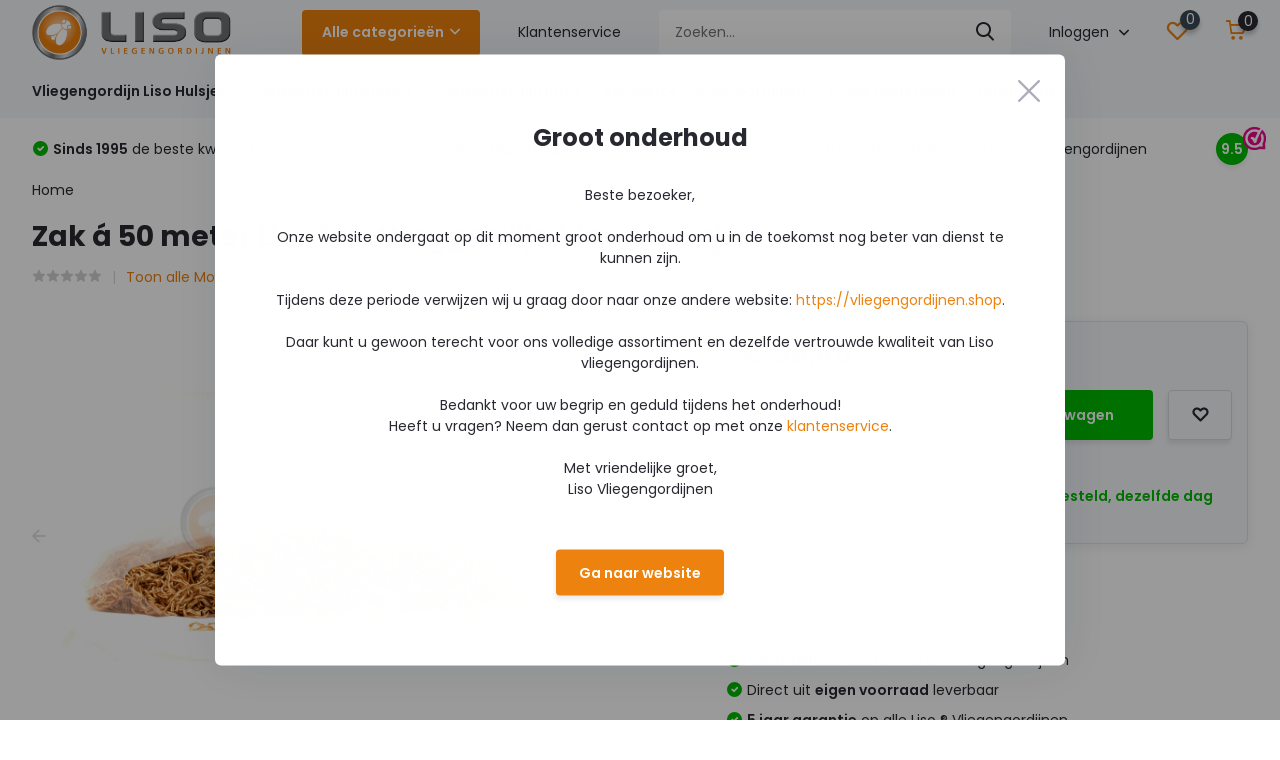

--- FILE ---
content_type: text/html;charset=utf-8
request_url: https://www.vliegengordijn.shop/zak-a-50-meter-liso-kettinggordijn-kleur-oranje.html
body_size: 14677
content:
<!doctype html>
<html lang="nl" class="product-page enable-overflow">
	<head>
    
    <!-- Google Tag Manager -->
<script>(function(w,d,s,l,i){w[l]=w[l]||[];w[l].push({'gtm.start':
new Date().getTime(),event:'gtm.js'});var f=d.getElementsByTagName(s)[0],
j=d.createElement(s),dl=l!='dataLayer'?'&l='+l:'';j.async=true;j.src=
'https://www.googletagmanager.com/gtm.js?id='+i+dl;f.parentNode.insertBefore(j,f);
})(window,document,'script','dataLayer','GTM-MXCTXGM');</script>
<!-- End Google Tag Manager -->
    
  	<!-- Google Tag Manager -->
  	<script>(function(w,d,s,l,i){w[l]=w[l]||[];w[l].push({'gtm.start':
	  new Date().getTime(),event:'gtm.js'});var f=d.getElementsByTagName(s)[0],
	  j=d.createElement(s),dl=l!='dataLayer'?'&l='+l:'';j.async=true;j.src=
	  'https://www.googletagmanager.com/gtm.js?id='+i+dl;f.parentNode.insertBefore(j,f);
	  })(window,document,'script','dataLayer','GTM-NFKCR2V');</script>
	  <!-- End Google Tag Manager -->
    
    <meta name="google-site-verification" content="JhGinDV_H_o0Nt6tqLTfguXfc9OITkDXtR_jwINMagI" />
    
<!-- Facebook Pixel Code -->
<script>
!function(f,b,e,v,n,t,s)
{if(f.fbq)return;n=f.fbq=function(){n.callMethod?
n.callMethod.apply(n,arguments):n.queue.push(arguments)};
if(!f._fbq)f._fbq=n;n.push=n;n.loaded=!0;n.version='2.0';
n.queue=[];t=b.createElement(e);t.async=!0;
t.src=v;s=b.getElementsByTagName(e)[0];
s.parentNode.insertBefore(t,s)}(window, document,'script',
'https://connect.facebook.net/en_US/fbevents.js');
fbq('init', '467588791421450');
fbq('track', 'PageView');
</script>
<noscript><img height="1" width="1" style="display:none"
src="https://www.facebook.com/tr?id=467588791421450&ev=PageView&noscript=1"
/></noscript>
<!-- End Facebook Pixel Code -->
    
            <meta charset="utf-8"/>
<!-- [START] 'blocks/head.rain' -->
<!--

  (c) 2008-2026 Lightspeed Netherlands B.V.
  http://www.lightspeedhq.com
  Generated: 24-01-2026 @ 10:19:40

-->
<link rel="canonical" href="https://www.vliegengordijn.shop/zak-a-50-meter-liso-kettinggordijn-kleur-oranje.html"/>
<link rel="alternate" href="https://www.vliegengordijn.shop/index.rss" type="application/rss+xml" title="Nieuwe producten"/>
<meta name="robots" content="noodp,noydir"/>
<meta name="google-site-verification" content="&lt;!-- Global site tag (gtag.js) - Google Analytics --&gt;"/>
<meta name="google-site-verification" content="&lt;script async src=&quot;https://www.googletagmanager.com/gtag/js?id=G-9ETNWDNTL2&quot;&gt;&lt;/script&gt;"/>
<meta name="google-site-verification" content="&lt;script&gt;"/>
<meta name="google-site-verification" content="window.dataLayer = window.dataLayer || [];"/>
<meta name="google-site-verification" content="function gtag(){dataLayer.push(arguments);}"/>
<meta name="google-site-verification" content="gtag(&#039;js&#039;"/>
<meta name="google-site-verification" content="new Date());"/>
<meta name="google-site-verification" content="gtag(&#039;config&#039;"/>
<meta name="google-site-verification" content="&#039;G-9ETNWDNTL2&#039;);"/>
<meta name="google-site-verification" content="&lt;/script&gt;"/>
<meta name="google-site-verification" content="Bpn5a5Qkf6LcTldcRabCUUYs5mgVWuWbOas2tD4uIlM"/>
<meta property="og:url" content="https://www.vliegengordijn.shop/zak-a-50-meter-liso-kettinggordijn-kleur-oranje.html?source=facebook"/>
<meta property="og:site_name" content="Liso Vliegengordijnen"/>
<meta property="og:title" content="Zak á 50 meter Liso ® Kettinggordijn kleur Oranje"/>
<meta property="og:description" content="Losse zak Originele Liso Kriska ® Ketting voor het zelf maken van een Aluminium Kettinggordijn. De zak bevat 50 meter ketting."/>
<meta property="og:image" content="https://cdn.webshopapp.com/shops/314702/files/418364379/liso-kettinggordijnen-zak-a-50-meter-liso-kettingg.jpg"/>
<script>
<!-- Facebook Pixel Code -->
<script>
!function(f,b,e,v,n,t,s)
{if(f.fbq)return;n=f.fbq=function(){n.callMethod?
n.callMethod.apply(n,arguments):n.queue.push(arguments)};
if(!f._fbq)f._fbq=n;n.push=n;n.loaded=!0;n.version='2.0';
n.queue=[];t=b.createElement(e);t.async=!0;
t.src=v;s=b.getElementsByTagName(e)[0];
s.parentNode.insertBefore(t,s)}(window, document,'script',
'https://connect.facebook.net/en_US/fbevents.js');
fbq('init', '467588791421450');
fbq('track', 'PageView');
</script>
<noscript><img height="1" width="1" style="display:none"
src="https://www.facebook.com/tr?id=467588791421450&ev=PageView&noscript=1"
/></noscript>
<!-- End Facebook Pixel Code -->
</script>
<!--[if lt IE 9]>
<script src="https://cdn.webshopapp.com/assets/html5shiv.js?2025-02-20"></script>
<![endif]-->
<!-- [END] 'blocks/head.rain' -->
		<meta http-equiv="x-ua-compatible" content="ie=edge">
		<title>Zak á 50 meter Liso ® Kettinggordijn kleur Oranje </title>
		<meta name="description" content="Losse zak Originele Liso Kriska ® Ketting voor het zelf maken van een Aluminium Kettinggordijn. De zak bevat 50 meter ketting.">
		<meta name="keywords" content="Liso, ®, Kettinggordijnen, Zak, á, 50, meter, Liso, ®, Kettinggordijn, kleur, Oranje">
		<meta name="theme-color" content="#ffffff">
		<meta name="MobileOptimized" content="320">
		<meta name="HandheldFriendly" content="true">
		<meta name="viewport" content="width=device-width, initial-scale=1, initial-scale=1, minimum-scale=1, maximum-scale=1, user-scalable=no">
		<meta name="author" content="https://www.lisoflex.com/">
		
		<link rel="preconnect" href="https://fonts.googleapis.com">
		<link rel="dns-prefetch" href="https://fonts.googleapis.com">
		<link rel="preconnect" href="https://ajax.googleapis.com">
		<link rel="dns-prefetch" href="https://ajax.googleapis.com">
		<link rel="preconnect" href="https://www.gstatic.com" crossorigin="anonymous">
		<link rel="dns-prefetch" href="https://www.gstatic.com" crossorigin="anonymous">
		<link rel="preconnect" href="//cdn.webshopapp.com/">
		<link rel="dns-prefetch" href="//cdn.webshopapp.com/">
    
    		<link rel="preload" href="https://fonts.googleapis.com/css?family=Poppins:300,400,500,600,700,800,900%7CPoppins:300,400,500,600,700,800,900&display=swap" as="style">
    <link rel="preload" href="https://cdn.webshopapp.com/shops/314702/themes/175371/assets/owl-carousel-min.css?20251021153056" as="style">
    <link rel="preload" href="https://cdn.webshopapp.com/shops/314702/themes/175371/assets/dropdown-min.css?20251021153056" as="style">
    <link rel="preload" href="https://cdn.webshopapp.com/shops/314702/themes/175371/assets/transition-min.css?20251021153056" as="style">
    <link rel="preload" href="https://cdn.webshopapp.com/shops/314702/themes/175371/assets/fancybox.css?20251021153056" as="style">
    <link rel="preload" href="https://cdn.webshopapp.com/shops/314702/themes/175371/assets/icomoon.css?20251021153056" as="style">
    <link rel="preload" href="https://cdn.webshopapp.com/shops/314702/themes/175371/assets/compete.css?20251021153056" as="style">
    <link rel="preload" href="https://cdn.webshopapp.com/shops/314702/themes/175371/assets/shopmonkey.css?20251021153056" as="style">
		<link rel="preload" href="https://cdn.webshopapp.com/shops/314702/themes/175371/assets/custom-module.css?20251021153056" as="style">		
    <link rel="preload" href="https://cdn.webshopapp.com/shops/314702/themes/175371/assets/custom.css?20251021153056" as="style">
    
    <link rel="preload" href="https://cdn.webshopapp.com/shops/314702/themes/175371/assets/jquery-3-4-1-min.js?20251021153056" as="script">
    <link rel="preload" href="https://cdn.webshopapp.com/shops/314702/themes/175371/assets/jquery-ui.js?20251021153056" as="script">
    <link rel="preload" href="https://cdn.webshopapp.com/shops/314702/themes/175371/assets/js-cookie-min.js?20251021153056" as="script">
    <link rel="preload" href="https://cdn.webshopapp.com/shops/314702/themes/175371/assets/owl-carousel-min.js?20251021153056" as="script">
    <link rel="preload" href="https://cdn.webshopapp.com/shops/314702/themes/175371/assets/dropdown-min.js?20251021153056" as="script">
    <link rel="preload" href="https://cdn.webshopapp.com/shops/314702/themes/175371/assets/transition-min.js?20251021153056" as="script">
    <link rel="preload" href="https://cdn.webshopapp.com/shops/314702/themes/175371/assets/fancybox.js?20251021153056" as="script">
    <link rel="preload" href="https://cdn.webshopapp.com/shops/314702/themes/175371/assets/lazyload.js?20251021153056" as="script">
    <link rel="preload" href="https://cdn.webshopapp.com/assets/gui.js?2025-02-20" as="script">
    <link rel="preload" href="https://cdn.webshopapp.com/shops/314702/themes/175371/assets/script.js?20251021153056" as="script">
    <link rel="preload" href="https://cdn.webshopapp.com/shops/314702/themes/175371/assets/custom.js?20251021153056" as="script">
    <link rel="preload" href="https://cdn.webshopapp.com/shops/314702/themes/175371/assets/custom-module.js?20251021153056" as="script">
        
    <link href="https://fonts.googleapis.com/css?family=Poppins:300,400,500,600,700,800,900%7CPoppins:300,400,500,600,700,800,900&display=swap" rel="stylesheet" type="text/css">
    <link rel="stylesheet" href="https://cdn.webshopapp.com/shops/314702/themes/175371/assets/owl-carousel-min.css?20251021153056" type="text/css">
    <link rel="stylesheet" href="https://cdn.webshopapp.com/shops/314702/themes/175371/assets/dropdown-min.css?20251021153056" type="text/css">
    <link rel="stylesheet" href="https://cdn.webshopapp.com/shops/314702/themes/175371/assets/transition-min.css?20251021153056" type="text/css">
    <link rel="stylesheet" href="https://cdn.webshopapp.com/shops/314702/themes/175371/assets/fancybox.css?20251021153056" type="text/css">
    <link rel="stylesheet" href="https://cdn.webshopapp.com/shops/314702/themes/175371/assets/icomoon.css?20251021153056" type="text/css">
    <link rel="stylesheet" href="https://cdn.webshopapp.com/shops/314702/themes/175371/assets/compete.css?20251021153056" type="text/css">
    <link rel="stylesheet" href="https://cdn.webshopapp.com/shops/314702/themes/175371/assets/shopmonkey.css?20251021153056" type="text/css">
    <link rel="stylesheet" href="https://cdn.webshopapp.com/shops/314702/themes/175371/assets/custom-module.css?20251021153056" type="text/css">
    <link rel="stylesheet" href="https://cdn.webshopapp.com/shops/314702/themes/175371/assets/custom.css?20251021153056" type="text/css">
    
    <script src="https://cdn.webshopapp.com/shops/314702/themes/175371/assets/jquery-3-4-1-min.js?20251021153056"></script>
    
    <script src="https://kit.fontawesome.com/a6bf5542fd.js" crossorigin="anonymous"></script>


		<link rel="icon" type="image/x-icon" href="https://cdn.webshopapp.com/shops/314702/themes/175371/v/650208/assets/favicon.ico?20210507094241">
		<link rel="apple-touch-icon" href="https://cdn.webshopapp.com/shops/314702/themes/175371/v/650208/assets/favicon.ico?20210507094241">
    
    <meta name="msapplication-config" content="https://cdn.webshopapp.com/shops/314702/themes/175371/assets/browserconfig.xml?20251021153056">
<meta property="og:title" content="Zak á 50 meter Liso ® Kettinggordijn kleur Oranje">
<meta property="og:type" content="website"> 
<meta property="og:site_name" content="Liso Vliegengordijnen">
<meta property="og:url" content="https://www.vliegengordijn.shop/">
<meta property="og:image" content="https://cdn.webshopapp.com/shops/314702/files/418364379/1000x1000x2/liso-kettinggordijnen-zak-a-50-meter-liso-kettingg.jpg">
<meta name="twitter:title" content="Zak á 50 meter Liso ® Kettinggordijn kleur Oranje">
<meta name="twitter:description" content="Losse zak Originele Liso Kriska ® Ketting voor het zelf maken van een Aluminium Kettinggordijn. De zak bevat 50 meter ketting.">
<meta name="twitter:site" content="Liso Vliegengordijnen">
<meta name="twitter:card" content="https://cdn.webshopapp.com/shops/314702/themes/175371/v/454668/assets/logo.png?20210120171552">
<meta name="twitter:image" content="https://cdn.webshopapp.com/shops/314702/themes/175371/v/1497644/assets/big-block-bg.jpg?20221221132445">
<script type="application/ld+json">
  [
        {
      "@context": "http://schema.org",
      "@type": "Product", 
      "name": "Liso ® Kettinggordijnen Zak á 50 meter Liso ® Kettinggordijn kleur Oranje",
      "url": "https://www.vliegengordijn.shop/zak-a-50-meter-liso-kettinggordijn-kleur-oranje.html",
      "brand": "Liso ® Kettinggordijnen",            "image": "https://cdn.webshopapp.com/shops/314702/files/418364379/300x250x2/liso-kettinggordijnen-zak-a-50-meter-liso-kettingg.jpg",      "gtin13": "8785267092778",      "mpn": "LISOKRISKA13/50",            "offers": {
        "@type": "Offer",
        "price": "59.95",        "url": "https://www.vliegengordijn.shop/zak-a-50-meter-liso-kettinggordijn-kleur-oranje.html",
        "priceValidUntil": "2027-01-24",
        "priceCurrency": "EUR",
          "availability": "https://schema.org/InStock",
          "inventoryLevel": "1000"
              }
          },
        {
      "@context": "http://schema.org/",
      "@type": "Organization",
      "url": "https://www.vliegengordijn.shop/",
      "name": "Liso Vliegengordijnen",
      "legalName": "Liso Vliegengordijnen",
      "description": "Losse zak Originele Liso Kriska ® Ketting voor het zelf maken van een Aluminium Kettinggordijn. De zak bevat 50 meter ketting.",
      "logo": "https://cdn.webshopapp.com/shops/314702/themes/175371/v/454668/assets/logo.png?20210120171552",
      "image": "https://cdn.webshopapp.com/shops/314702/themes/175371/v/1497644/assets/big-block-bg.jpg?20221221132445",
      "contactPoint": {
        "@type": "ContactPoint",
        "contactType": "Customer service",
        "telephone": "+31 (0)316 266 990"
      },
      "address": {
        "@type": "PostalAddress",
        "streetAddress": "Geograaf 19",
        "addressLocality": "Nederland",
        "postalCode": "6921 EW Duiven",
        "addressCountry": "NL"
      }
      ,
      "aggregateRating": {
          "@type": "AggregateRating",
                    "worstRating": "1",
                              "url":""
      }
         
    },
    { 
      "@context": "http://schema.org", 
      "@type": "WebSite", 
      "url": "https://www.vliegengordijn.shop/", 
      "name": "Liso Vliegengordijnen",
      "description": "Losse zak Originele Liso Kriska ® Ketting voor het zelf maken van een Aluminium Kettinggordijn. De zak bevat 50 meter ketting.",
      "author": [
        {
          "@type": "Organization",
          "url": "https://www.dmws.nl/",
          "name": "DMWS B.V.",
          "address": {
            "@type": "PostalAddress",
            "streetAddress": "Klokgebouw 195 (Strijp-S)",
            "addressLocality": "Eindhoven",
            "addressRegion": "NB",
            "postalCode": "5617 AB",
            "addressCountry": "NL"
          }
        }
      ]
    }
  ]
</script>    
	</head>
	<body  >
    
    <!-- Google Tag Manager (noscript) -->
<noscript><iframe src="https://www.googletagmanager.com/ns.html?id=GTM-MXCTXGM"
height="0" width="0" style="display:none;visibility:hidden"></iframe></noscript>
<!-- End Google Tag Manager (noscript) -->
    
    
    <!-- Google Tag Manager (noscript) -->
    <noscript><iframe src="https://www.googletagmanager.com/ns.html?id=GTM-NFKCR2V"
    height="0" width="0" style="display:none;visibility:hidden"></iframe></noscript>
    <!-- End Google Tag Manager (noscript) -->
    
    <ul class="hidden-data hidden"><li>314702</li><li>175371</li><li>ja</li><li>nl</li><li>live</li><li>Info//lisoflex/com</li><li>https://www.vliegengordijn.shop/</li></ul><header id="top" class="scroll-active"><div class="top-wrap fixed default"><section class="main pos-r"><div class="container pos-r"><div class="d-flex align-center justify-between"><div class="d-flex align-center"><div id="mobile-menu-btn" class="d-none show-1000"><div class="hamburger"><span></span><span></span><span></span><span></span></div></div><a href="https://www.vliegengordijn.shop/account/login/" class="hidden show-575-flex"><i class="icon-login"></i></a><div id="logo" class="d-flex align-center"><a href="https://www.vliegengordijn.shop/" accesskey="h"><img class="hide-1000 desktop-logo" src="https://cdn.webshopapp.com/shops/314702/themes/175371/v/454668/assets/logo.png?20210120171552" alt="Liso Vliegengordijnen" /><img class="d-none show-1000 mobile-logo" src="https://cdn.webshopapp.com/shops/314702/themes/175371/v/476716/assets/logo-mobile.png?20210120175017" alt="Liso Vliegengordijnen" /></a><div id="catbtn" class="hide-1000 btn-wrap"><a href="https://www.vliegengordijn.shop/catalog/" class="btn">Alle categorieën <i class="icon-arrow-down"></i></a><div class="categorymenu"><div class="wrap d-flex"><ul class="maincategories"><li data-attribute="vliegengordijn-liso-hulsjes"><a href="https://www.vliegengordijn.shop/vliegengordijn-liso-hulsjes/">Vliegengordijn Liso Hulsjes <i class="icon-arrow-right"></i></a></li><li data-attribute="vliegengordijn-alaska"><a href="https://www.vliegengordijn.shop/vliegengordijn-alaska/">Vliegengordijn Alaska  <i class="icon-arrow-right"></i></a></li><li data-attribute="vliegengordijn-ibiza"><a href="https://www.vliegengordijn.shop/vliegengordijn-ibiza/">Vliegengordijn Ibiza <i class="icon-arrow-right"></i></a></li><li data-attribute="kunststof-vliegengordijnen"><a href="https://www.vliegengordijn.shop/kunststof-vliegengordijnen/">Kunststof Vliegengordijnen <i class="icon-arrow-right"></i></a></li><li data-attribute="losse-materialen"><a href="https://www.vliegengordijn.shop/losse-materialen/">Losse materialen <i class="icon-arrow-right"></i></a></li><li data-attribute="informatie"><a href="https://www.vliegengordijn.shop/informatie/">Informatie <i class="icon-arrow-right"></i></a></li></ul><div class="subcategories"><div class="wrapper" data-category="vliegengordijn-liso-hulsjes"><h4>Vliegengordijn Liso Hulsjes</h4><ul><li class="sub"><a href="https://www.vliegengordijn.shop/vliegengordijn-liso-hulsjes/meest-verkochte-vliegengordijnen/">Meest verkochte vliegengordijnen</a></li></ul><ul><li class="sub"><a href="https://www.vliegengordijn.shop/vliegengordijn-liso-hulsjes/vliegengordijn-liso-effen/">Vliegengordijn Liso effen</a></li><ul><li><a href="https://www.vliegengordijn.shop/vliegengordijn-liso-hulsjes/vliegengordijn-liso-effen/vliegengordijn-doe-het-zelf-pakket/">Vliegengordijn Doe-het-zelf Pakket</a></li><li><a href="https://www.vliegengordijn.shop/vliegengordijn-liso-hulsjes/vliegengordijn-liso-effen/vliegengordijn-kant-en-klaar/">Vliegengordijn Kant en Klaar</a></li></ul></ul><ul><li class="sub"><a href="https://www.vliegengordijn.shop/vliegengordijn-liso-hulsjes/vliegengordijn-liso-motief/">Vliegengordijn Liso motief</a></li><ul><li><a href="https://www.vliegengordijn.shop/vliegengordijn-liso-hulsjes/vliegengordijn-liso-motief/vliegengordijn-doe-het-zelf-pakket/">Vliegengordijn Doe-het-zelf Pakket</a></li><li><a href="https://www.vliegengordijn.shop/vliegengordijn-liso-hulsjes/vliegengordijn-liso-motief/vliegengordijn-kant-en-klaar/">Vliegengordijn Kant en Klaar</a></li></ul></ul><ul><li class="sub"><a href="https://www.vliegengordijn.shop/vliegengordijn-liso-hulsjes/vliegengordijn-liso-op-maat/">Vliegengordijn Liso op Maat</a></li></ul></div><div class="wrapper" data-category="vliegengordijn-alaska"><h4>Vliegengordijn Alaska </h4></div><div class="wrapper" data-category="vliegengordijn-ibiza"><h4>Vliegengordijn Ibiza</h4></div><div class="wrapper" data-category="kunststof-vliegengordijnen"><h4>Kunststof Vliegengordijnen</h4><ul><li class="sub"><a href="https://www.vliegengordijn.shop/kunststof-vliegengordijnen/vliegengordijn-alaska/">Vliegengordijn Alaska</a></li></ul><ul><li class="sub"><a href="https://www.vliegengordijn.shop/kunststof-vliegengordijnen/vliegengordijn-ibiza/">Vliegengordijn Ibiza</a></li></ul><ul><li class="sub"><a href="https://www.vliegengordijn.shop/kunststof-vliegengordijnen/vliegengordijn-helena/">Vliegengordijn Helena</a></li></ul><ul><li class="sub"><a href="https://www.vliegengordijn.shop/kunststof-vliegengordijnen/vliegengordijn-aragon/">Vliegengordijn Aragon</a></li></ul></div><div class="wrapper" data-category="losse-materialen"><h4>Losse materialen</h4><ul><li class="sub"><a href="https://www.vliegengordijn.shop/losse-materialen/model-liso-hulsjes/">Model Liso ® Hulsjes</a></li></ul><ul><li class="sub"><a href="https://www.vliegengordijn.shop/losse-materialen/model-liso-kettinggordijnen/">Model Liso ® Kettinggordijnen</a></li></ul><ul><li class="sub"><a href="https://www.vliegengordijn.shop/losse-materialen/model-miami-woodlook/">Model Miami ® Woodlook</a></li></ul></div><div class="wrapper" data-category="informatie"><h4>Informatie</h4><ul><li class="sub"><a href="https://www.vliegengordijn.shop/informatie/veel-gestelde-vragen/">Veel gestelde vragen</a></li></ul><ul><li class="sub"><a href="https://www.vliegengordijn.shop/informatie/hoe-neem-ik-de-maat/">Hoe neem ik de maat?</a></li><ul><li><a href="https://www.vliegengordijn.shop/informatie/hoe-neem-ik-de-maat/welk-type-rail-kies-ik/">Welk type rail kies ik</a></li></ul></ul><ul><li class="sub"><a href="https://www.vliegengordijn.shop/informatie/welk-model-kies-ik/">Welk model kies ik?</a></li></ul><ul><li class="sub"><a href="https://www.vliegengordijn.shop/informatie/instructievideos-en-downloads/">Instructie(video)&#039;s en downloads</a></li></ul><ul><li class="sub"><a href="https://www.vliegengordijn.shop/informatie/brochure-aanvragen/">Brochure aanvragen</a></li></ul></div></div></div></div></div></div></div><div class="d-flex align-center justify-end top-nav"><a href="/service/" class="hide-1000">Klantenservice</a><div id="showSearch" class="hide-575"><input type="search" value="" placeholder="Zoeken..."><button type="submit" title="Zoeken" disabled="disabled"><i class="icon-search"></i></button></div><div class="login with-drop hide-575"><a href="https://www.vliegengordijn.shop/account/login/"><span>Inloggen <i class="icon-arrow-down"></i></span></a><div class="dropdown"><form method="post" id="formLogin" action="https://www.vliegengordijn.shop/account/loginPost/?return=https://www.vliegengordijn.shop/zak-a-50-meter-liso-kettinggordijn-kleur-oranje.html"><h3>Inloggen</h3><p>Maak bestellen nóg makkelijker!</p><div><label for="formLoginEmail">E-mailadres<span class="c-negatives">*</span></label><input type="email" id="formLoginEmail" name="email" placeholder="E-mailadres" autocomplete='email' tabindex=1 required></div><div><label for="formLoginPassword">Wachtwoord</label><a href="https://www.vliegengordijn.shop/account/password/" class="forgot" tabindex=6>Wachtwoord vergeten?</a><input type="password" id="formLoginPassword" name="password" placeholder="Wachtwoord" autocomplete="current-password" tabindex=2 required></div><div><input type="hidden" name="key" value="72f6b46c33b7ede52c80ea27c665426d" /><input type="hidden" name="type" value="login" /><button type="submit" onclick="$('#formLogin').submit(); return false;" class="btn" tabindex=3>Inloggen</button></div></form><div><p class="register">Nog geen account? <a href="https://www.vliegengordijn.shop/account/register/" tabindex=5>Account aanmaken</a></p></div></div></div><div class="favorites"><a href="https://www.vliegengordijn.shop/account/wishlist/" class="count"><span class="items" data-wishlist-items="">0</span><i class="icon-wishlist"></i></a></div><div class="cart with-drop"><a href="https://www.vliegengordijn.shop/cart/" class="count"><span>0</span><i class="icon-cart"></i></a><div class="dropdown"><h3>Winkelwagen</h3><i class="icon-close hidden show-575"></i><p>Uw winkelwagen is leeg</p></div></div></div></div></div><div class="search-autocomplete"><div id="searchExpanded"><div class="container pos-r d-flex align-center"><form action="https://www.vliegengordijn.shop/search/" method="get" id="formSearch"  class="search-form d-flex align-center"  data-search-type="desktop"><span onclick="$(this).closest('form').submit();" title="Zoeken" class="search-icon"><i class="icon-search"></i></span><input type="text" name="q" autocomplete="off"  value="" placeholder="Zoeken" class="standard-input" data-input="desktop"/></form><div class="close hide-575">Sluiten</div></div><div class="overlay hide-575"></div></div><div class="container pos-r"><div id="searchResults" class="results-wrap with-filter with-cats" data-search-type="desktop"><div class="close"><i class="icon-close"></i></div><h4>Categorieën</h4><div class="categories hidden"><ul class="d-flex"></ul></div><div class="d-flex justify-between"><div class="filter-scroll-wrap"><div class="filter-scroll"><div class="subtitle title-font">Filters</div><form data-search-type="desktop"><div class="filter-boxes"><div class="filter-wrap sort"><select name="sort" class="custom-select"></select></div></div><div class="filter-boxes custom-filters"></div></form></div></div><ul class="search-products products-livesearch"></ul></div><div class="more"><a href="#" class="btn accent">Bekijk alle resultaten <span>(0)</span></a></div></div></div></div></section><section id="menu" class="hide-1000 dropdown"><div class="container"><nav class="menu"><ul class="d-flex align-center"><li class="item has-children"><a class="itemLink" href="https://www.vliegengordijn.shop/vliegengordijn-liso-hulsjes/" title="Vliegengordijn Liso Hulsjes">Vliegengordijn Liso Hulsjes</a><ul class="subnav"><li class="subitem"><a class="subitemLink" href="https://www.vliegengordijn.shop/vliegengordijn-liso-hulsjes/meest-verkochte-vliegengordijnen/" title="Meest verkochte vliegengordijnen">Meest verkochte vliegengordijnen</a></li><li class="subitem has-children"><a class="subitemLink" href="https://www.vliegengordijn.shop/vliegengordijn-liso-hulsjes/vliegengordijn-liso-effen/" title="Vliegengordijn Liso effen">Vliegengordijn Liso effen</a><ul class="subsubnav"><li class="subitem"><a class="subitemLink" href="https://www.vliegengordijn.shop/vliegengordijn-liso-hulsjes/vliegengordijn-liso-effen/vliegengordijn-doe-het-zelf-pakket/" title="Vliegengordijn Doe-het-zelf Pakket">Vliegengordijn Doe-het-zelf Pakket</a></li><li class="subitem"><a class="subitemLink" href="https://www.vliegengordijn.shop/vliegengordijn-liso-hulsjes/vliegengordijn-liso-effen/vliegengordijn-kant-en-klaar/" title="Vliegengordijn Kant en Klaar">Vliegengordijn Kant en Klaar</a></li></ul></li><li class="subitem has-children"><a class="subitemLink" href="https://www.vliegengordijn.shop/vliegengordijn-liso-hulsjes/vliegengordijn-liso-motief/" title="Vliegengordijn Liso motief">Vliegengordijn Liso motief</a><ul class="subsubnav"><li class="subitem"><a class="subitemLink" href="https://www.vliegengordijn.shop/vliegengordijn-liso-hulsjes/vliegengordijn-liso-motief/vliegengordijn-doe-het-zelf-pakket/" title="Vliegengordijn Doe-het-zelf Pakket">Vliegengordijn Doe-het-zelf Pakket</a></li><li class="subitem"><a class="subitemLink" href="https://www.vliegengordijn.shop/vliegengordijn-liso-hulsjes/vliegengordijn-liso-motief/vliegengordijn-kant-en-klaar/" title="Vliegengordijn Kant en Klaar">Vliegengordijn Kant en Klaar</a></li></ul></li><li class="subitem"><a class="subitemLink" href="https://www.vliegengordijn.shop/vliegengordijn-liso-hulsjes/vliegengordijn-liso-op-maat/" title="Vliegengordijn Liso op Maat">Vliegengordijn Liso op Maat</a></li></ul></li><li class="item"><a class="itemLink" href="https://www.vliegengordijn.shop/vliegengordijn-alaska/" title="Vliegengordijn Alaska ">Vliegengordijn Alaska </a></li><li class="item"><a class="itemLink" href="https://www.vliegengordijn.shop/vliegengordijn-ibiza/" title="Vliegengordijn Ibiza">Vliegengordijn Ibiza</a></li><li class="item has-children"><a class="itemLink" href="https://www.vliegengordijn.shop/kunststof-vliegengordijnen/" title="Kunststof Vliegengordijnen">Kunststof Vliegengordijnen</a><ul class="subnav"><li class="subitem"><a class="subitemLink" href="https://www.vliegengordijn.shop/kunststof-vliegengordijnen/vliegengordijn-alaska/" title="Vliegengordijn Alaska">Vliegengordijn Alaska</a></li><li class="subitem"><a class="subitemLink" href="https://www.vliegengordijn.shop/kunststof-vliegengordijnen/vliegengordijn-ibiza/" title="Vliegengordijn Ibiza">Vliegengordijn Ibiza</a></li><li class="subitem"><a class="subitemLink" href="https://www.vliegengordijn.shop/kunststof-vliegengordijnen/vliegengordijn-helena/" title="Vliegengordijn Helena">Vliegengordijn Helena</a></li><li class="subitem"><a class="subitemLink" href="https://www.vliegengordijn.shop/kunststof-vliegengordijnen/vliegengordijn-aragon/" title="Vliegengordijn Aragon">Vliegengordijn Aragon</a></li></ul></li><li class="item has-children"><a class="itemLink" href="https://www.vliegengordijn.shop/losse-materialen/" title="Losse materialen">Losse materialen</a><ul class="subnav"><li class="subitem"><a class="subitemLink" href="https://www.vliegengordijn.shop/losse-materialen/model-liso-hulsjes/" title="Model Liso ® Hulsjes">Model Liso ® Hulsjes</a></li><li class="subitem"><a class="subitemLink" href="https://www.vliegengordijn.shop/losse-materialen/model-liso-kettinggordijnen/" title="Model Liso ® Kettinggordijnen">Model Liso ® Kettinggordijnen</a></li><li class="subitem"><a class="subitemLink" href="https://www.vliegengordijn.shop/losse-materialen/model-miami-woodlook/" title="Model Miami ® Woodlook">Model Miami ® Woodlook</a></li></ul></li><li class="item has-children"><a class="itemLink" href="https://www.vliegengordijn.shop/informatie/" title="Informatie">Informatie</a><ul class="subnav"><li class="subitem"><a class="subitemLink" href="https://www.vliegengordijn.shop/informatie/veel-gestelde-vragen/" title="Veel gestelde vragen">Veel gestelde vragen</a></li><li class="subitem has-children"><a class="subitemLink" href="https://www.vliegengordijn.shop/informatie/hoe-neem-ik-de-maat/" title="Hoe neem ik de maat?">Hoe neem ik de maat?</a><ul class="subsubnav"><li class="subitem"><a class="subitemLink" href="https://www.vliegengordijn.shop/informatie/hoe-neem-ik-de-maat/welk-type-rail-kies-ik/" title="Welk type rail kies ik">Welk type rail kies ik</a></li></ul></li><li class="subitem"><a class="subitemLink" href="https://www.vliegengordijn.shop/informatie/welk-model-kies-ik/" title="Welk model kies ik?">Welk model kies ik?</a></li><li class="subitem"><a class="subitemLink" href="https://www.vliegengordijn.shop/informatie/instructievideos-en-downloads/" title="Instructie(video)&#039;s en downloads">Instructie(video)&#039;s en downloads</a></li><li class="subitem"><a class="subitemLink" href="https://www.vliegengordijn.shop/informatie/brochure-aanvragen/" title="Brochure aanvragen">Brochure aanvragen</a></li></ul></li></ul></nav></div></section><div id="mobileMenu" class="hide"><div class="wrap"><ul><li class="all hidden"><a><i class="icon-nav-left"></i>Alle categorieën</a></li><li class="cat has-children"><a class="itemLink" href="https://www.vliegengordijn.shop/vliegengordijn-liso-hulsjes/" title="Vliegengordijn Liso Hulsjes">Vliegengordijn Liso Hulsjes<i class="icon-arrow-right"></i></a><ul class="subnav hidden"><li class="subitem"><a class="subitemLink" href="https://www.vliegengordijn.shop/vliegengordijn-liso-hulsjes/meest-verkochte-vliegengordijnen/" title="Meest verkochte vliegengordijnen">Meest verkochte vliegengordijnen</a></li><li class="subitem has-children"><a class="subitemLink" href="https://www.vliegengordijn.shop/vliegengordijn-liso-hulsjes/vliegengordijn-liso-effen/" title="Vliegengordijn Liso effen">Vliegengordijn Liso effen<i class="icon-arrow-right"></i></a><ul class="subsubnav hidden"><li class="subitem"><a class="subitemLink" href="https://www.vliegengordijn.shop/vliegengordijn-liso-hulsjes/vliegengordijn-liso-effen/vliegengordijn-doe-het-zelf-pakket/" title="Vliegengordijn Doe-het-zelf Pakket">Vliegengordijn Doe-het-zelf Pakket</a></li><li class="subitem"><a class="subitemLink" href="https://www.vliegengordijn.shop/vliegengordijn-liso-hulsjes/vliegengordijn-liso-effen/vliegengordijn-kant-en-klaar/" title="Vliegengordijn Kant en Klaar">Vliegengordijn Kant en Klaar</a></li></ul></li><li class="subitem has-children"><a class="subitemLink" href="https://www.vliegengordijn.shop/vliegengordijn-liso-hulsjes/vliegengordijn-liso-motief/" title="Vliegengordijn Liso motief">Vliegengordijn Liso motief<i class="icon-arrow-right"></i></a><ul class="subsubnav hidden"><li class="subitem"><a class="subitemLink" href="https://www.vliegengordijn.shop/vliegengordijn-liso-hulsjes/vliegengordijn-liso-motief/vliegengordijn-doe-het-zelf-pakket/" title="Vliegengordijn Doe-het-zelf Pakket">Vliegengordijn Doe-het-zelf Pakket</a></li><li class="subitem"><a class="subitemLink" href="https://www.vliegengordijn.shop/vliegengordijn-liso-hulsjes/vliegengordijn-liso-motief/vliegengordijn-kant-en-klaar/" title="Vliegengordijn Kant en Klaar">Vliegengordijn Kant en Klaar</a></li></ul></li><li class="subitem"><a class="subitemLink" href="https://www.vliegengordijn.shop/vliegengordijn-liso-hulsjes/vliegengordijn-liso-op-maat/" title="Vliegengordijn Liso op Maat">Vliegengordijn Liso op Maat</a></li></ul></li><li class="cat"><a class="itemLink" href="https://www.vliegengordijn.shop/vliegengordijn-alaska/" title="Vliegengordijn Alaska ">Vliegengordijn Alaska </a></li><li class="cat"><a class="itemLink" href="https://www.vliegengordijn.shop/vliegengordijn-ibiza/" title="Vliegengordijn Ibiza">Vliegengordijn Ibiza</a></li><li class="cat has-children"><a class="itemLink" href="https://www.vliegengordijn.shop/kunststof-vliegengordijnen/" title="Kunststof Vliegengordijnen">Kunststof Vliegengordijnen<i class="icon-arrow-right"></i></a><ul class="subnav hidden"><li class="subitem"><a class="subitemLink" href="https://www.vliegengordijn.shop/kunststof-vliegengordijnen/vliegengordijn-alaska/" title="Vliegengordijn Alaska">Vliegengordijn Alaska</a></li><li class="subitem"><a class="subitemLink" href="https://www.vliegengordijn.shop/kunststof-vliegengordijnen/vliegengordijn-ibiza/" title="Vliegengordijn Ibiza">Vliegengordijn Ibiza</a></li><li class="subitem"><a class="subitemLink" href="https://www.vliegengordijn.shop/kunststof-vliegengordijnen/vliegengordijn-helena/" title="Vliegengordijn Helena">Vliegengordijn Helena</a></li><li class="subitem"><a class="subitemLink" href="https://www.vliegengordijn.shop/kunststof-vliegengordijnen/vliegengordijn-aragon/" title="Vliegengordijn Aragon">Vliegengordijn Aragon</a></li></ul></li><li class="cat has-children"><a class="itemLink" href="https://www.vliegengordijn.shop/losse-materialen/" title="Losse materialen">Losse materialen<i class="icon-arrow-right"></i></a><ul class="subnav hidden"><li class="subitem"><a class="subitemLink" href="https://www.vliegengordijn.shop/losse-materialen/model-liso-hulsjes/" title="Model Liso ® Hulsjes">Model Liso ® Hulsjes</a></li><li class="subitem"><a class="subitemLink" href="https://www.vliegengordijn.shop/losse-materialen/model-liso-kettinggordijnen/" title="Model Liso ® Kettinggordijnen">Model Liso ® Kettinggordijnen</a></li><li class="subitem"><a class="subitemLink" href="https://www.vliegengordijn.shop/losse-materialen/model-miami-woodlook/" title="Model Miami ® Woodlook">Model Miami ® Woodlook</a></li></ul></li><li class="cat has-children"><a class="itemLink" href="https://www.vliegengordijn.shop/informatie/" title="Informatie">Informatie<i class="icon-arrow-right"></i></a><ul class="subnav hidden"><li class="subitem"><a class="subitemLink" href="https://www.vliegengordijn.shop/informatie/veel-gestelde-vragen/" title="Veel gestelde vragen">Veel gestelde vragen</a></li><li class="subitem has-children"><a class="subitemLink" href="https://www.vliegengordijn.shop/informatie/hoe-neem-ik-de-maat/" title="Hoe neem ik de maat?">Hoe neem ik de maat?<i class="icon-arrow-right"></i></a><ul class="subsubnav hidden"><li class="subitem"><a class="subitemLink" href="https://www.vliegengordijn.shop/informatie/hoe-neem-ik-de-maat/welk-type-rail-kies-ik/" title="Welk type rail kies ik">Welk type rail kies ik</a></li></ul></li><li class="subitem"><a class="subitemLink" href="https://www.vliegengordijn.shop/informatie/welk-model-kies-ik/" title="Welk model kies ik?">Welk model kies ik?</a></li><li class="subitem"><a class="subitemLink" href="https://www.vliegengordijn.shop/informatie/instructievideos-en-downloads/" title="Instructie(video)&#039;s en downloads">Instructie(video)&#039;s en downloads</a></li><li class="subitem"><a class="subitemLink" href="https://www.vliegengordijn.shop/informatie/brochure-aanvragen/" title="Brochure aanvragen">Brochure aanvragen</a></li></ul></li><li class="other all"><a href="https://www.vliegengordijn.shop/catalog/">Alle categorieën</a></li><li class="other"><a href="/service/">Klantenservice</a></li><li class="other"><a href="https://www.vliegengordijn.shop/account/login/">Inloggen</a></li></ul></div></div></div><div class="below-main"></div><div class="usps"><div class="container"><div class="d-flex align-center justify-between"><ul class="d-flex align-center usps-slider owl-carousel"><li class="announcement"><a href="tel:0031316266990"><b>Direct advies</b>  +31 (0)316 266 990</a></li><li><i class="icon-check-white"></i><b>Sinds 1995</b> de beste kwaliteit Vliegengordijnen
                                            </li><li><i class="icon-check-white"></i><b>Online Marktleider</b> in Vliegengordijnen
                                              </li><li><i class="icon-check-white"></i><b>5 jaar garantie</b> op alle Liso ® Vliegengordijnen
                                              </li></ul><ul><li class="feedback-company hide-575"><a href="https://www.webwinkelkeur.nl/webshop/vliegengordijnen-shop_1201176" target="_blank"><span>9.5</span><img class="lazy" src="https://cdn.webshopapp.com/shops/314702/themes/175371/assets/lazy-preload.jpg?20251021153056" data-src="https://cdn.webshopapp.com/shops/314702/themes/175371/v/452539/assets/feedback-image.png?20210108175832" alt="Feedback widget" height="23" width="23" /></a></li></ul></div></div></div></header><div class="messages-wrapper"><div class="container pos-r"></div></div><nav class="breadcrumbs"><div class="container"><ol class="d-flex hide-575"><li><a href="https://www.vliegengordijn.shop/">Home</a></li></ol><ol class="hidden show-575-flex"><li><i class="icon-arrow-right"></i><a href="https://www.vliegengordijn.shop/">Home</a></li></ol></div></nav><section id="product"><div class="container"><header class="title"><h1>Zak á 50 meter Liso ® Kettinggordijn kleur Oranje</h1><div class="meta"><div class="stars"><a href="#reviews"><i class="icon-star-grey"></i><i class="icon-star-grey"></i><i class="icon-star-grey"></i><i class="icon-star-grey"></i><i class="icon-star-grey"></i></a></div><div class="link"><a href="https://www.vliegengordijn.shop/losse-materialen/model-liso-kettinggordijnen/">Toon alle Model Liso ® Kettinggordijnen</a></div><div class="check hide-575"><label for="add_compare_128415777" class="compare d-flex align-center"><input class="compare-check" id="add_compare_128415777" type="checkbox" value="" data-add-url="https://www.vliegengordijn.shop/compare/add/255166984/" data-del-url="https://www.vliegengordijn.shop/compare/delete/255166984/" data-id="128415777" ><span class="checkmark"></span><i class="icon-check-white"></i> Vergelijk
              </label></div></div></header><article class="content d-flex justify-between"><a href="https://www.vliegengordijn.shop/account/" class="add-to-wishlist hidden show-575-flex"><i class="icon-wishlist"></i></a><div class="gallery"><div class="featured"><div class="owl-carousel product-img-main"><div class="item"><img class="lazy" height="360" src="https://cdn.webshopapp.com/shops/314702/themes/175371/assets/lazy-preload.jpg?20251021153056" data-src="https://cdn.webshopapp.com/shops/314702/files/418364379/1100x720x2/liso-kettinggordijnen-zak-a-50-meter-liso-kettingg.jpg" alt="Zak á 50 meter Liso ® Kettinggordijn kleur Oranje"></div><div class="item"><img class="lazy" height="360" src="https://cdn.webshopapp.com/shops/314702/themes/175371/assets/lazy-preload.jpg?20251021153056" data-src="https://cdn.webshopapp.com/shops/314702/files/418364380/1100x720x2/liso-kettinggordijnen-zak-a-50-meter-liso-kettingg.jpg" alt="Zak á 50 meter Liso ® Kettinggordijn kleur Oranje"></div><div class="item"><img class="lazy" height="360" src="https://cdn.webshopapp.com/shops/314702/themes/175371/assets/lazy-preload.jpg?20251021153056" data-src="https://cdn.webshopapp.com/shops/314702/files/418364381/1100x720x2/liso-kettinggordijnen-zak-a-50-meter-liso-kettingg.jpg" alt="Zak á 50 meter Liso ® Kettinggordijn kleur Oranje"></div></div><div class="share hide-768"><i class="icon-share"></i> Delen
            <ul class="list-social d-flex align-center"><li class="mail"><a href="/cdn-cgi/l/email-protection#[base64]"><i class="icon-email"></i></a></li><li class="fb"><a href="https://www.facebook.com/sharer/sharer.php?u=https://www.vliegengordijn.shop/" onclick="return !window.open(this.href,'', 'width=500,height=500')" target="_blank"><i class="icon-facebook"></i></a></li><li class="tw"><a href="https://twitter.com/home?status=https://www.vliegengordijn.shop/" onclick="return !window.open(this.href,'', 'width=500,height=500')" target="_blank"><i class="icon-twitter"></i></a></li><li class="whatsapp"><a href="https://api.whatsapp.com/send?text=Zak á 50 meter Liso ® Kettinggordijn kleur Oranje%3A+https://www.vliegengordijn.shop/zak-a-50-meter-liso-kettinggordijn-kleur-oranje.html" target="_blank"><i class="icon-whatsapp"></i></a></li></ul></div><div class="product-img-nav d-flex align-center hide-575"><div class="owl-carousel product-thumbs"><div class="item"><img class="lazy" height="81" src="https://cdn.webshopapp.com/shops/314702/themes/175371/assets/lazy-preload.jpg?20251021153056" data-src="https://cdn.webshopapp.com/shops/314702/files/418364379/162x162x2/liso-kettinggordijnen-zak-a-50-meter-liso-kettingg.jpg" alt="Zak á 50 meter Liso ® Kettinggordijn kleur Oranje"></div><div class="item"><img class="lazy" height="81" src="https://cdn.webshopapp.com/shops/314702/themes/175371/assets/lazy-preload.jpg?20251021153056" data-src="https://cdn.webshopapp.com/shops/314702/files/418364380/162x162x2/liso-kettinggordijnen-zak-a-50-meter-liso-kettingg.jpg" alt="Zak á 50 meter Liso ® Kettinggordijn kleur Oranje"></div><div class="item"><img class="lazy" height="81" src="https://cdn.webshopapp.com/shops/314702/themes/175371/assets/lazy-preload.jpg?20251021153056" data-src="https://cdn.webshopapp.com/shops/314702/files/418364381/162x162x2/liso-kettinggordijnen-zak-a-50-meter-liso-kettingg.jpg" alt="Zak á 50 meter Liso ® Kettinggordijn kleur Oranje"></div></div></div></div></div><div class="data"><div class="price" style="display:none"><div class="for"><span class="new-price">€ 59,95</span><span class="hurry"><i class="icon-check-white"></i>  Op voorraad: Op werkdagen voor 12:00 uur besteld, dezelfde dag verstuurd.</span></div><div class="legal"><div class="unit-price"></div></div></div><form action="https://www.vliegengordijn.shop/cart/add/255166984/" id="product_configure_form" method="post" class="actions d-flex  hide-variant-dropdown"><input type="hidden" name="bundle_id" id="product_configure_bundle_id" value=""><div class="price"><div class="for"><span class="new-price">€ 59,95</span></div><div class="legal"><div class="unit-price"></div></div></div><div class="cart d-flex align-center justify-between big default"><div class="qty"><input type="number" name="quantity" value="1" min="0" /><div class="change"><a href="javascript:;" onclick="updateQuantity('up');" class="up">+</a><a href="javascript:;" onclick="updateQuantity('down');" class="down">-</a></div></div><a href="javascript:;" onclick="$('#product_configure_form').submit();" class="btn addtocart icon hidden show-768-flex" title="Toevoegen aan winkelwagen"><i class="icon-cart"></i> Toevoegen aan winkelwagen</a><a href="javascript:;" onclick="$('#product_configure_form').submit();" class="btn addtocart icon hide-768" title="Toevoegen aan winkelwagen"><i class="icon-cart"></i> Toevoegen aan winkelwagen</a><a href="https://www.vliegengordijn.shop/account/" class="btn grey icon add-to-wishlist hide-575"></a></div><div style="margin-top: 25px;"><span class="hurry"><i class="icon-check-white"></i> 
           Op voorraad                    <br /><i class="icon-check-white"></i>
            Levertijd:
          Op werkdagen voor 12:00 uur besteld, dezelfde dag verstuurd.</span></div></form><div class="usps"><ul class="list"><li><i class="icon-check-white"></i><b>Sinds 1995</b> de beste kwaliteit Vliegengordijnen</li><li><i class="icon-check-white"></i>Direct uit <b>eigen voorraad</b> leverbaar</li><li><i class="icon-check-white"></i><b>5 jaar garantie</b> op alle Liso ® Vliegengordijnen</li><li><i class="icon-check-white"></i>Klanten beoordelen ons met een</li></ul><iframe src="https://dashboard.webwinkelkeur.nl/webshops/widget_html?id=1201176&layout=new_default&theme=light&color=%23F5F5F5&show=no&view=slider&amount=6&width=manual&width_amount=280px&height=78px&interval=5000&language=nld" scrolling="no" class="wwk-widget-iframe wwk-widget--new_default wwk-widget--new_default--light" style="border: 0; height: 78px!important; width: 280px!important;"></iframe></div><div class="check hidden show-575"><label for="add_compare_128415777" class="compare d-flex align-center"><input class="compare-check" id="add_compare_128415777" type="checkbox" value="" data-add-url="https://www.vliegengordijn.shop/compare/add/255166984/" data-del-url="https://www.vliegengordijn.shop/compare/delete/255166984/" data-id="128415777" ><span class="checkmark"></span><i class="icon-check-white"></i> Vergelijk
            </label></div></div></article></div><div class="popup gallery-popup"><div class="container d-flex align-center justify-center h-100"><div class="wrap"><i class="icon-close"></i><div class="images-wrap owl-carousel popup-images"><div class="item"><img class="lazy" height="600" src="https://cdn.webshopapp.com/shops/314702/themes/175371/assets/lazy-preload.jpg?20251021153056" data-src="https://cdn.webshopapp.com/shops/314702/files/418364379/liso-kettinggordijnen-zak-a-50-meter-liso-kettingg.jpg" alt="Zak á 50 meter Liso ® Kettinggordijn kleur Oranje"></div><div class="item"><img class="lazy" height="600" src="https://cdn.webshopapp.com/shops/314702/themes/175371/assets/lazy-preload.jpg?20251021153056" data-src="https://cdn.webshopapp.com/shops/314702/files/418364380/liso-kettinggordijnen-zak-a-50-meter-liso-kettingg.jpg" alt="Zak á 50 meter Liso ® Kettinggordijn kleur Oranje"></div><div class="item"><img class="lazy" height="600" src="https://cdn.webshopapp.com/shops/314702/themes/175371/assets/lazy-preload.jpg?20251021153056" data-src="https://cdn.webshopapp.com/shops/314702/files/418364381/liso-kettinggordijnen-zak-a-50-meter-liso-kettingg.jpg" alt="Zak á 50 meter Liso ® Kettinggordijn kleur Oranje"></div></div><div class="owl-carousel popup-images-nav"><div class="item"><img class="lazy" height="81" src="https://cdn.webshopapp.com/shops/314702/themes/175371/assets/lazy-preload.jpg?20251021153056" data-src="https://cdn.webshopapp.com/shops/314702/files/418364379/liso-kettinggordijnen-zak-a-50-meter-liso-kettingg.jpg" alt="Zak á 50 meter Liso ® Kettinggordijn kleur Oranje"></div><div class="item"><img class="lazy" height="81" src="https://cdn.webshopapp.com/shops/314702/themes/175371/assets/lazy-preload.jpg?20251021153056" data-src="https://cdn.webshopapp.com/shops/314702/files/418364380/liso-kettinggordijnen-zak-a-50-meter-liso-kettingg.jpg" alt="Zak á 50 meter Liso ® Kettinggordijn kleur Oranje"></div><div class="item"><img class="lazy" height="81" src="https://cdn.webshopapp.com/shops/314702/themes/175371/assets/lazy-preload.jpg?20251021153056" data-src="https://cdn.webshopapp.com/shops/314702/files/418364381/liso-kettinggordijnen-zak-a-50-meter-liso-kettingg.jpg" alt="Zak á 50 meter Liso ® Kettinggordijn kleur Oranje"></div></div></div></div></div></section><section id="product-content"><nav class="product-navigation hide-1000"><div class="container"><ul><li><a href="#description" class="active">Productomschrijving</a></li><li><a href="#reviews">Reviews</a></li></ul></div></nav><div class="container"><section id="description" class="description d-flex justify-between"><h3 class="hidden show-575">Productomschrijving<i class="icon-arrow-down"></i></h3><div class="desc-wrap"><div class="desc"><h3 class="hide-575">Productomschrijving</h3><div class="wrapper show"><div class="inner"><div class="hidden show-575"><h3>Zak á 50 meter Liso ® Kettinggordijn kleur Oranje</h3><p>Losse zak Originele Liso Kriska ® Ketting voor het zelf maken van een Aluminium Kettinggordijn. De zak bevat 50 meter ketting.</p><p> </p><p><strong>Hoeveel meter ketting heb ik nodig?</strong><br />Wanneer u besluit zelf een Liso® kettinggordijn te gaan maken is het belangrijk om te weten hoeveel meter er in een gordijn op uw maat zit. Dit rekent u als volgt uit:</p><p> </p><p>Stel uw gordijn is 92 cm breed en 210 cm hoog.<br />U vermenigvuldigt dan de breedte maal 0.78, dus: 92 x 0.78 = 71.76.<br />U weet nu dat er 71 gaatjes in de rail zitten.</p><p> </p><p>U vermenigvuldigt het aantal gaatjes in de rail maal de hoogte, dus: 71 x 2.10 = 149.10. De uitkomst hiervan is het aantal meter ketting in het gordijn, dus: 149.10 meter.</p><p> </p><p>U heeft dus 3 zakken Liso Kriska ® Ketting nodig om het Aluminium Kettinggordijn te kunnen maken.</p></div></div></div></div></div></section><section id="specs" class="description"><div class="description-2 hide-575"><h3>Zak á 50 meter Liso ® Kettinggordijn kleur Oranje</h3><p>Losse zak Originele Liso Kriska ® Ketting voor het zelf maken van een Aluminium Kettinggordijn. De zak bevat 50 meter ketting.</p><p> </p><p><strong>Hoeveel meter ketting heb ik nodig?</strong><br />Wanneer u besluit zelf een Liso® kettinggordijn te gaan maken is het belangrijk om te weten hoeveel meter er in een gordijn op uw maat zit. Dit rekent u als volgt uit:</p><p> </p><p>Stel uw gordijn is 92 cm breed en 210 cm hoog.<br />U vermenigvuldigt dan de breedte maal 0.78, dus: 92 x 0.78 = 71.76.<br />U weet nu dat er 71 gaatjes in de rail zitten.</p><p> </p><p>U vermenigvuldigt het aantal gaatjes in de rail maal de hoogte, dus: 71 x 2.10 = 149.10. De uitkomst hiervan is het aantal meter ketting in het gordijn, dus: 149.10 meter.</p><p> </p><p>U heeft dus 3 zakken Liso Kriska ® Ketting nodig om het Aluminium Kettinggordijn te kunnen maken.</p></div><h3 class="hidden show-575">Specificaties<i class="icon-arrow-down hidden show-575"></i></h3><div class="specs-outer"><h3 class="hide-575">Specificaties</h3><div><dl class="show-all"><div><dt>Artikelnummer
                  <dd>LISOKRISKA13/50</dd></div><div><dt>EAN
                  <dd>8785267092778</dd></div><div><dt>Lengte </dt><dd>50 mtr</dd></div><div><dt>Materiaal </dt><dd>Geanodiseerd aluminium</dd></div><div><dt>Gewicht </dt><dd>± 0,04 Kg per meter</dd></div><div><dt>Merk </dt><dd>Liso ®</dd></div><div><dt>Oorsprong productie/grondstoffen </dt><dd>Europa</dd></div></dl></div></div></section><section id="reviews"><h3 class="hidden show-575">Reviews<i class="icon-arrow-down"></i></h3><div class="overview"><h3 class="hide-575">Reviews</h3><div class="rating"><div class="stars"><a href="#reviews"><i class="icon-star-grey"></i><i class="icon-star-grey"></i><i class="icon-star-grey"></i><i class="icon-star-grey"></i><i class="icon-star-grey"></i></a></div><span><strong>0</strong> van <strong>5</strong><span class="light">Gebaseerd op 0 reviews</span></span></div><a href="https://www.vliegengordijn.shop/account/review/128415777/" class="btn grey"><i class="icon-pencil"></i> Schrijf je eigen review</a></div><div><p>Er zijn nog geen reviews geschreven over dit product..</p></div></section><section id="share" class="hidden show-575"><h3>Delen<i class="icon-arrow-down"></i></h3><div class="share"><ul class="list-social d-flex align-center"><li class="mail"><a href="/cdn-cgi/l/email-protection#[base64]"><i class="icon-email"></i></a></li><li class="fb"><a href="https://www.facebook.com/sharer/sharer.php?u=https://www.vliegengordijn.shop/" onclick="return !window.open(this.href,'', 'width=500,height=500')" target="_blank"><i class="icon-facebook"></i></a></li><li class="tw"><a href="https://twitter.com/home?status=https://www.vliegengordijn.shop/" onclick="return !window.open(this.href,'', 'width=500,height=500')" target="_blank"><i class="icon-twitter"></i></a></li><li class="whatsapp"><a href="https://api.whatsapp.com/send?text=Zak á 50 meter Liso ® Kettinggordijn kleur Oranje%3A+https://www.vliegengordijn.shop/zak-a-50-meter-liso-kettinggordijn-kleur-oranje.html" target="_blank"><i class="icon-whatsapp"></i></a></li></ul></div></section></div></section><section id="add-to-cart" class="hide-575"><div class="container"><div class="product-wrap d-flex align-center justify-between"><div class="img"><img class="lazy" src="https://cdn.webshopapp.com/shops/314702/themes/175371/assets/lazy-preload.jpg?20251021153056" data-src="https://cdn.webshopapp.com/shops/314702/files/418364379/image.jpg" alt="Zak á 50 meter Liso ® Kettinggordijn kleur Oranje"></div><div class="price"><div class="for">€ 59,95</div></div><div class="text"><div class="title">Zak á 50 meter Liso ® Kettinggordijn kleur Oranje</div><span class="stock hurry"><i class="icon-check-white"></i>  Op voorraad: Op werkdagen voor 12:00 uur besteld, dezelfde dag verstuurd.</span></div><a href="javascript:;" onclick="$('#product_configure_form').submit();" class="btn addtocart icon" title="Toevoegen aan winkelwagen"><i class="icon-cart"></i> Toevoegen aan winkelwagen</a></div></div></section><script data-cfasync="false" src="/cdn-cgi/scripts/5c5dd728/cloudflare-static/email-decode.min.js"></script><script type="text/javascript">
  jQuery(function ($) {
    $.fn.hScroll = function (amount) {
      amount = amount || 120;
      $(this).bind("DOMMouseScroll mousewheel", function (event) {
        var oEvent = event.originalEvent, 
        direction = oEvent.detail ? oEvent.detail * -amount : oEvent.wheelDelta, 
        position = $(this).scrollLeft();
        position += direction > 0 ? -amount : amount;
        $(this).scrollLeft(position);
        event.preventDefault();
      })
    };
  });
  
  $(document).ready(function(){
    if ( $('.variationswrap .buttons').length ) {
      var isMac = navigator.platform.toUpperCase().indexOf('MAC')>=0;
      if ( ! isMac ) {
        $('.variationswrap .buttons').hScroll(100);
      }
    }
  });
  
  var updatebtn = $("#product .content .data .actions .cart.qty-in-btn .btn.addtocart.show-768-flex");
  // Mobile quantitiy update button
  if ($(window).width() < 576) {
    updatebtn.append('<span></span>');
  }
  
  function updateQuantity(way){
      var quantity = parseInt($('.cart input').val());

      if (way == 'up'){
          if (quantity < 1000){
              quantity++;
          } else {
              quantity = 1000;
          }
      } else {
          if (quantity > 1){
              quantity--;
          } else {
              quantity = 1;
          }
      }

      $('.cart input').val(quantity);
      if ($(window).width() < 576 ) {
        if ( quantity > 1 ) {
          updatebtn.find('span').text(quantity);
        } else {
          updatebtn.find('span').text('');
        }
      }
  }
</script><footer id="footer"><div class="footer-top"><div class="container"><div class="d-flex justify-between"><div class="chat"><figure><img class="lazy" src="https://cdn.webshopapp.com/shops/314702/themes/175371/assets/lazy-preload.jpg?20251021153056" data-src="https://cdn.webshopapp.com/shops/314702/themes/175371/v/918678/assets/footer-image-service.png?20211029174658" alt="Vliegengordijn - Vliegengordijnen - Vliegengordijn.shop - waar anders..." width="135" height="185"></figure><h3>Vragen of advies nodig?</h3><p><br>Neem contact op met onze klantenservice.</p><p class="text"></p><div class="bot d-flex align-center"><a href="/service" class="btn">Klantenservice</a><div class="hidden show-575 links"><a href="tel:+31(0)316266990">+31 (0)316 266 990</a><a href="/cdn-cgi/l/email-protection#773e191118371b1e0418111b120f5914181a"><span class="__cf_email__" data-cfemail="4d04232b220d21243e222b212835632e2220">[email&#160;protected]</span></a></div></div></div><div class="right d-flex justify-between"><div class="contact hide-575"><h3>Bel of mail ons!</h3><p>Supersnel antwoord op al uw vragen</p><div class="links"><a href="tel:+31(0)316266990">+31 (0)316 266 990</a><a href="/cdn-cgi/l/email-protection#a1e8cfc7cee1cdc8d2cec7cdc4d98fc2cecc"><span class="__cf_email__" data-cfemail="074e696168476b6e7468616b627f2964686a">[email&#160;protected]</span></a></div></div><div class="newsletter"><div class="logo"><a href="https://www.vliegengordijn.shop/" accesskey="h"><img src="https://cdn.webshopapp.com/shops/314702/themes/175371/v/476721/assets/footer-logo.png?20210120180924" alt="Liso Vliegengordijnen" width="250" height="100"></a></div><p>Ontvang de beste aanbiedingen en persoonlijk advies. Altijd op de hoogte van de hoogste kortingen!</p><form id="formNewsletterFooter" action="https://www.vliegengordijn.shop/account/newsletter/" method="post"><input type="hidden" name="key" value="72f6b46c33b7ede52c80ea27c665426d" /><input type="text" name="email" id="formNewsletterEmailFooter" placeholder="E-mailadres"/><button type="submit" class="btn">Abonneer</button><a class="small" href="https://www.vliegengordijn.shop/service/privacy-policy/">* Lees hier de wettelijke beperkingen</a></form></div></div></div></div></div><nav class="footer-navigation"><div class="container"><div class="d-flex align-start justify-between"><div><h3>Klantenservice<i class="icon-arrow-down hidden show-575"></i></h3><ul><li><a href="https://www.vliegengordijn.shop/service/" title="Klantenservice">Klantenservice</a></li><li><a href="https://www.vliegengordijn.shop/service/veel-gestelde-vragen/" title="Veel gestelde vragen">Veel gestelde vragen</a></li><li><a href="https://www.vliegengordijn.shop/service/about/" title="Over Liso Vliegengordijnen">Over Liso Vliegengordijnen</a></li><li><a href="https://www.vliegengordijn.shop/service/vliegengordijn-bestellen/" title="Bestellen">Bestellen</a></li><li><a href="https://www.vliegengordijn.shop/service/payment-methods/" title="Betaalmethoden">Betaalmethoden</a></li><li><a href="https://www.vliegengordijn.shop/service/shipping-returns/" title="Levertijd &amp; verzendkosten">Levertijd &amp; verzendkosten</a></li><li><a href="https://www.vliegengordijn.shop/service/returns/" title="Ruilen &amp; retourneren">Ruilen &amp; retourneren</a></li><li><a href="https://www.vliegengordijn.shop/service/garantie-and-klachten/" title="Garantie &amp; klachten">Garantie &amp; klachten</a></li><li><a href="https://www.vliegengordijn.shop/service/general-terms-conditions/" title="Algemene voorwaarden">Algemene voorwaarden</a></li><li><a href="https://www.vliegengordijn.shop/service/disclaimer/" title="Disclaimer">Disclaimer</a></li><li><a href="https://www.vliegengordijn.shop/service/privacy-policy/" title="Privacy Policy">Privacy Policy</a></li><li><a href="https://www.vliegengordijn.shop/service/copyright/" title="Copyright">Copyright</a></li><li><a href="https://www.vliegengordijn.shop/sitemap/" title="Sitemap">Sitemap</a></li></ul></div><div><h3>Help / informatie<i class="icon-arrow-down hidden show-575"></i></h3><ul><li><a href="https://www.vliegengordijn.shop/informatie/">Informatie</a></li><li><a href="/service/veel-gestelde-vragen/">Veel gestelde vragen</a></li><li><a href="/informatie/hoe-neem-ik-de-maat">Hoe neem ik de maat</a></li><li><i class="fa fa-level-up-alt fa-rotate-90" style="color: #969595; margin-right:5px;margin-left: 3px;"></i><a href="/informatie/hoe-neem-ik-de-maat/welk-type-rail-kies-ik/" title="Welk type rail kies ik" class="">Welk type rail kies ik</a></li></ul></div><div><h3>Categorieën<i class="icon-arrow-down hidden show-575"></i></h3><ul><li ><a href="https://www.vliegengordijn.shop/vliegengordijn-liso-hulsjes/">Vliegengordijn Liso Hulsjes</a><span class="more-cats"><span class="plus-min"></span></span></li><li ><a href="https://www.vliegengordijn.shop/vliegengordijn-alaska/">Vliegengordijn Alaska </a></li><li ><a href="https://www.vliegengordijn.shop/vliegengordijn-ibiza/">Vliegengordijn Ibiza</a></li><li ><a href="https://www.vliegengordijn.shop/kunststof-vliegengordijnen/">Kunststof Vliegengordijnen</a><span class="more-cats"><span class="plus-min"></span></span></li><li ><a href="https://www.vliegengordijn.shop/losse-materialen/">Losse materialen</a><span class="more-cats"><span class="plus-min"></span></span></li><li ><a href="https://www.vliegengordijn.shop/informatie/">Informatie</a><span class="more-cats"><span class="plus-min"></span></span></li><li><a href="/nl/groothandel/">Groothandel</a></li></ul></div><div><h3>Liso Vliegengordijnen<i class="icon-arrow-down hidden show-575"></i></h3><ul><li><a href="/nl/vliegengordijn/">Vliegengordijn</a></li><li><a href="/nl/vliegengordijnen/">Vliegengordijnen</a></li><li><a href="/nl/vliegengordijn-aanbieding">Vliegengordijn Outlet</a></li><li><a href="/nl/vliegengordijn-op-maat">Vliegengordijn op Maat</a></li><li><a href="/nl/vliegengordijn-deur">Vliegengordijn deur</a></li><li><a href="/nl/vliegengordijn-schuifpui">Vliegengordijn Schuifpui</a></li><li><a href="/nl/liso-vliegengordijn">Liso Vliegengordijn</a></li><li><a href="/nl/vliegengordijn-aanbieding">Vliegengordijn aanbieding</a></li><li><a href="/nl/vliegengordijn-caravan">Vliegengordijn caravan</a></li><li><a href="/nl/luxe-vliegengordijnen">Luxe vliegengordijnen</a></li><li><a href="/nl/beste-vliegengordijn">Beste vliegengordijnen</a></li><li><a href="/nl/vliegengordijn-hulzen">Vliegengordijn hulzen</a></li><li><a href="/nl/vliegengordijn-online-bestellen">Vliegengordijn online bestellen</a></li><li><a href="/nl/kralen-vliegengordijn">Kralen vliegengordijn</a></li><li><a href="/nl/vlieggordijn">Vlieggordijn</a></li><li><a href="/nl/vlieggordijnen">Vlieggordijnen</a></li></ul></div><div><h3>Mijn account<i class="icon-arrow-down hidden show-575"></i></h3><ul><li><a href="https://www.vliegengordijn.shop/account/" title="Registreren">Registreren</a></li><li><a href="https://www.vliegengordijn.shop/account/orders/" title="Mijn bestellingen">Mijn bestellingen</a></li><li><a href="https://www.vliegengordijn.shop/account/tickets/" title="Mijn tickets">Mijn tickets</a></li><li><a href="https://www.vliegengordijn.shop/account/wishlist/" title="Mijn verlanglijst">Mijn verlanglijst</a></li><li><a href="https://www.vliegengordijn.shop/compare/">Vergelijk producten</a></li></ul></div><div><h3>Contact<i class="icon-arrow-down hidden show-575"></i></h3><ul class="list-contact"><li class="companyName strong">Liso Nederland B.V.</li><li class="address">Geograaf 19</li><li>6921 EW Duiven</li><li>Nederland</li><li><b>Tel:</b><a href="tel:+31(0)316266990">+31 (0)316 266 990</a></li><li><b>E-mail:</b><a href="/cdn-cgi/l/email-protection#4b02252d240b272238242d272e3365282426" class="email"><span class="__cf_email__" data-cfemail="9ed7f0f8f1def2f7edf1f8f2fbe6b0fdf1f3">[email&#160;protected]</span></a></li><li class="info"><b>KvK:</b> 93285612</li><li class="info"><b>Btw:</b> NL866340105B01</li></ul></div></div></div></nav><div class="copyright"><div class="container"><div class="d-flex align-start justify-between"><div class="social d-flex"><a href="https://www.facebook.com/Liso.vliegengordijnen" target="_blank"><i class="icon-social-fb"></i></a><a href="https://twitter.com/vliegengordijn" target="_blank"><i class="icon-social-tw"></i></a><a href="https://www.instagram.com/vliegengordijn/" target="_blank"><i class="icon-social-ig"></i></a><a href="https://www.youtube.com/watch?v=-Aq8jJngQ-E" target="_blank"><i class="icon-social-yt"></i></a><a href="https://www.linkedin.com/company/1914032/admin/" target="_blank"><img src="https://cdn.webshopapp.com/shops/314702/themes/175371/assets/icon-linkedin.svg?20251021153056" alt="LinkedIn" /></a></div><div class="copy">
          © <a href="/nl/service/copyright/">Copyright</a> 2026 - Liso Nederland  - <a href="https://www.vliegengordijn.shop/rss/">RSS-feed</a><br/>
          Liso ® Vliegengordijn - Vliegengordijnen - Vliegengordijn.shop - waar anders... <b class="c-accent">9.5</b> - / 10 klantwaardering          <div class="payments d-flex justify-around"><img class="lazy" src="https://cdn.webshopapp.com/shops/314702/themes/175371/assets/lazy-preload.jpg?20251021153056" data-src="https://cdn.webshopapp.com/shops/314702/themes/175371/assets/z-banktransfer.svg?20251021153056" alt="banktransfer" width="30" height="21"><img class="lazy" src="https://cdn.webshopapp.com/shops/314702/themes/175371/assets/lazy-preload.jpg?20251021153056" data-src="https://cdn.webshopapp.com/shops/314702/themes/175371/assets/z-pin.svg?20251021153056" alt="pin" width="30" height="21"><img class="lazy" src="https://cdn.webshopapp.com/shops/314702/themes/175371/assets/lazy-preload.jpg?20251021153056" data-src="https://cdn.webshopapp.com/shops/314702/themes/175371/assets/z-cash.svg?20251021153056" alt="cash" width="30" height="21"><img class="lazy" src="https://cdn.webshopapp.com/shops/314702/themes/175371/assets/lazy-preload.jpg?20251021153056" data-src="https://cdn.webshopapp.com/shops/314702/themes/175371/assets/z-ideal.svg?20251021153056" alt="ideal" width="30" height="21"><img class="lazy" src="https://cdn.webshopapp.com/shops/314702/themes/175371/assets/lazy-preload.jpg?20251021153056" data-src="https://cdn.webshopapp.com/shops/314702/themes/175371/assets/z-mistercash.svg?20251021153056" alt="mistercash" width="30" height="21"><img class="lazy" src="https://cdn.webshopapp.com/shops/314702/themes/175371/assets/lazy-preload.jpg?20251021153056" data-src="https://cdn.webshopapp.com/shops/314702/themes/175371/assets/z-mastercard.svg?20251021153056" alt="mastercard" width="30" height="21"><img class="lazy" src="https://cdn.webshopapp.com/shops/314702/themes/175371/assets/lazy-preload.jpg?20251021153056" data-src="https://cdn.webshopapp.com/shops/314702/themes/175371/assets/z-visa.svg?20251021153056" alt="visa" width="30" height="21"><img class="lazy" src="https://cdn.webshopapp.com/shops/314702/themes/175371/assets/lazy-preload.jpg?20251021153056" data-src="https://cdn.webshopapp.com/shops/314702/themes/175371/assets/z-americanexpress.svg?20251021153056" alt="americanexpress" width="30" height="21"><img class="lazy" src="https://cdn.webshopapp.com/shops/314702/themes/175371/assets/lazy-preload.jpg?20251021153056" data-src="https://cdn.webshopapp.com/shops/314702/themes/175371/assets/z-paypalcp.svg?20251021153056" alt="paypalcp" width="30" height="21"><img class="lazy" src="https://cdn.webshopapp.com/shops/314702/themes/175371/assets/lazy-preload.jpg?20251021153056" data-src="https://cdn.webshopapp.com/shops/314702/themes/175371/assets/z-debitcredit.svg?20251021153056" alt="debitcredit" width="30" height="21"></div></div><div class="hallmarks d-flex align-center justify-end"></div></div></div></div></footer><script data-cfasync="false" src="/cdn-cgi/scripts/5c5dd728/cloudflare-static/email-decode.min.js"></script><script>
    	var instaUser = false;
    var notfound = 'Geen producten gevonden';
  var showMore = 'Toon meer';
  var showLess = 'Toon minder';
  var showSecondImage = '0';
  var basicUrl = 'https://www.vliegengordijn.shop/';
  var shopId = 314702;
  var priceStatus = 'enabled';
  var deleteWishlistUrl = 'https://www.vliegengordijn.shop/account/wishlistDelete/';
  var wishlistUrl = 'https://www.vliegengordijn.shop/account/wishlist/?format=json';
  var cartUrl = 'https://www.vliegengordijn.shop/cart/?format=json';
  var shopSsl = true;
	var wishlistActive = true;
  var loggedIn = 0;
  var addedText = 'In wishlist';
 	var compareUrl = 'https://www.vliegengordijn.shop/compare/?format=json';
	var ajaxTranslations = {"Add to cart":"Toevoegen aan winkelwagen","Wishlist":"Verlanglijst","Add to wishlist":"Aan verlanglijst toevoegen","Compare":"Vergelijk","Add to compare":"Toevoegen om te vergelijken","Brands":"Merken","Discount":"Korting","Delete":"Verwijderen","Total excl. VAT":"Totaal excl. btw","Shipping costs":"Verzendkosten","Total incl. VAT":"Totaal incl. btw","Read more":"Lees meer","Read less":"Lees minder","January":"Januari","February":"Februari","March":"Maart","April":"April","May":"Mei","June":"Juni","July":"Juli","August":"Augustus","September":"September","October":"Oktober","November":"November","December":"December","Sunday":"Zondag","Monday":"Maandag","Tuesday":"Dinsdag","Wednesday":"Woensdag","Thursday":"Donderdag","Friday":"Vrijdag","Saturday":"Zaterdag","Your review has been accepted for moderation.":"Het taalgebruik in uw review is goedgekeurd.","Order":"Order","Date":"Datum","Total":"Totaal","Status":"Status","View product":"Bekijk product","Awaiting payment":"In afwachting van betaling","Awaiting pickup":"Wacht op afhalen","Picked up":"Afgehaald","Shipped":"Verzonden","Cancelled":"Geannuleerd","No products found":"Geen producten gevonden","Awaiting shipment":"Wacht op verzending","No orders found":"No orders found","Additional costs":"Bijkomende kosten"};
	var shopCategories = {"10542513":{"id":10542513,"parent":0,"path":["10542513"],"depth":1,"image":0,"type":"category","url":"vliegengordijn-liso-hulsjes","title":"Vliegengordijn Liso Hulsjes","description":"","count":226,"subs":{"11538935":{"id":11538935,"parent":10542513,"path":["11538935","10542513"],"depth":2,"image":0,"type":"category","url":"vliegengordijn-liso-hulsjes\/meest-verkochte-vliegengordijnen","title":"Meest verkochte vliegengordijnen","description":"","count":14},"10637071":{"id":10637071,"parent":10542513,"path":["10637071","10542513"],"depth":2,"image":0,"type":"category","url":"vliegengordijn-liso-hulsjes\/vliegengordijn-liso-effen","title":"Vliegengordijn Liso effen","description":"","count":69,"subs":{"10637076":{"id":10637076,"parent":10637071,"path":["10637076","10637071","10542513"],"depth":3,"image":0,"type":"category","url":"vliegengordijn-liso-hulsjes\/vliegengordijn-liso-effen\/vliegengordijn-doe-het-zelf-pakket","title":"Vliegengordijn Doe-het-zelf Pakket","description":"","count":53},"10637077":{"id":10637077,"parent":10637071,"path":["10637077","10637071","10542513"],"depth":3,"image":0,"type":"category","url":"vliegengordijn-liso-hulsjes\/vliegengordijn-liso-effen\/vliegengordijn-kant-en-klaar","title":"Vliegengordijn Kant en Klaar","description":"","count":64}}},"10699050":{"id":10699050,"parent":10542513,"path":["10699050","10542513"],"depth":2,"image":0,"type":"category","url":"vliegengordijn-liso-hulsjes\/vliegengordijn-liso-motief","title":"Vliegengordijn Liso motief","description":"","count":124,"subs":{"10699067":{"id":10699067,"parent":10699050,"path":["10699067","10699050","10542513"],"depth":3,"image":0,"type":"category","url":"vliegengordijn-liso-hulsjes\/vliegengordijn-liso-motief\/vliegengordijn-doe-het-zelf-pakket","title":"Vliegengordijn Doe-het-zelf Pakket","description":"","count":122},"10699077":{"id":10699077,"parent":10699050,"path":["10699077","10699050","10542513"],"depth":3,"image":0,"type":"category","url":"vliegengordijn-liso-hulsjes\/vliegengordijn-liso-motief\/vliegengordijn-kant-en-klaar","title":"Vliegengordijn Kant en Klaar","description":"","count":2}}},"11110756":{"id":11110756,"parent":10542513,"path":["11110756","10542513"],"depth":2,"image":0,"type":"category","url":"vliegengordijn-liso-hulsjes\/vliegengordijn-liso-op-maat","title":"Vliegengordijn Liso op Maat","description":"","count":33}}},"10575646":{"id":10575646,"parent":0,"path":["10575646"],"depth":1,"image":0,"type":"category","url":"vliegengordijn-alaska","title":"Vliegengordijn Alaska ","description":"Dit vliegengordijn laat lekker veel licht door! De gordijnen van dit model worden vervaardigd van gedraaide kunststof slierten. Het gordijn hangt heel mooi dicht omdat er veel slierten in het gordijn zitten, 148 slierten op een meter! dus extra dicht.","count":8},"10575651":{"id":10575651,"parent":0,"path":["10575651"],"depth":1,"image":0,"type":"category","url":"vliegengordijn-ibiza","title":"Vliegengordijn Ibiza","description":"","count":4},"10575682":{"id":10575682,"parent":0,"path":["10575682"],"depth":1,"image":0,"type":"category","url":"kunststof-vliegengordijnen","title":"Kunststof Vliegengordijnen","description":"","count":24,"subs":{"10688245":{"id":10688245,"parent":10575682,"path":["10688245","10575682"],"depth":2,"image":0,"type":"category","url":"kunststof-vliegengordijnen\/vliegengordijn-alaska","title":"Vliegengordijn Alaska","description":"Dit vliegengordijn laat lekker veel licht door! De gordijnen van dit model worden vervaardigd van gedraaide kunststof slierten. Het gordijn hangt heel mooi dicht omdat er veel slierten in het gordijn zitten, 148 slierten op een meter! dus extra dicht.","count":8},"10688246":{"id":10688246,"parent":10575682,"path":["10688246","10575682"],"depth":2,"image":0,"type":"category","url":"kunststof-vliegengordijnen\/vliegengordijn-ibiza","title":"Vliegengordijn Ibiza","description":"","count":4},"10575660":{"id":10575660,"parent":10575682,"path":["10575660","10575682"],"depth":2,"image":0,"type":"category","url":"kunststof-vliegengordijnen\/vliegengordijn-helena","title":"Vliegengordijn Helena","description":"","count":8},"10575661":{"id":10575661,"parent":10575682,"path":["10575661","10575682"],"depth":2,"image":0,"type":"category","url":"kunststof-vliegengordijnen\/vliegengordijn-aragon","title":"Vliegengordijn Aragon","description":"","count":4}}},"10575691":{"id":10575691,"parent":0,"path":["10575691"],"depth":1,"image":0,"type":"category","url":"losse-materialen","title":"Losse materialen","description":"","count":5,"subs":{"10642069":{"id":10642069,"parent":10575691,"path":["10642069","10575691"],"depth":2,"image":0,"type":"category","url":"losse-materialen\/model-liso-hulsjes","title":"Model Liso \u00ae Hulsjes","description":"","count":63},"10683361":{"id":10683361,"parent":10575691,"path":["10683361","10575691"],"depth":2,"image":0,"type":"category","url":"losse-materialen\/model-liso-kettinggordijnen","title":"Model Liso \u00ae Kettinggordijnen","description":"","count":34},"10679202":{"id":10679202,"parent":10575691,"path":["10679202","10575691"],"depth":2,"image":0,"type":"category","url":"losse-materialen\/model-miami-woodlook","title":"Model Miami \u00ae Woodlook","description":"","count":9}}},"10544851":{"id":10544851,"parent":0,"path":["10544851"],"depth":1,"image":0,"type":"text","url":"informatie","title":"Informatie","description":"","count":0,"subs":{"10792821":{"id":10792821,"parent":10544851,"path":["10792821","10544851"],"depth":2,"image":0,"type":"text","url":"informatie\/veel-gestelde-vragen","title":"Veel gestelde vragen","description":"","count":0},"10632897":{"id":10632897,"parent":10544851,"path":["10632897","10544851"],"depth":2,"image":0,"type":"text","url":"informatie\/hoe-neem-ik-de-maat","title":"Hoe neem ik de maat?","description":"","count":0,"subs":{"10705271":{"id":10705271,"parent":10632897,"path":["10705271","10632897","10544851"],"depth":3,"image":0,"type":"text","url":"informatie\/hoe-neem-ik-de-maat\/welk-type-rail-kies-ik","title":"Welk type rail kies ik","description":"","count":0}}},"10806086":{"id":10806086,"parent":10544851,"path":["10806086","10544851"],"depth":2,"image":0,"type":"text","url":"informatie\/welk-model-kies-ik","title":"Welk model kies ik?","description":"","count":0},"11144377":{"id":11144377,"parent":10544851,"path":["11144377","10544851"],"depth":2,"image":0,"type":"text","url":"informatie\/instructievideos-en-downloads","title":"Instructie(video)'s en downloads","description":"","count":0},"11149803":{"id":11149803,"parent":10544851,"path":["11149803","10544851"],"depth":2,"image":0,"type":"text","url":"informatie\/brochure-aanvragen","title":"Brochure aanvragen","description":"","count":0}}}};
	var searchUrl = 'https://www.vliegengordijn.shop/search/';
	var by = 'Door';
  var view = 'Bekijken';
  var viewNow = 'View now';
	var readMore = 'Lees meer';
	var shopCurrency = '€';
	var totalBlogPosts = '';
	var blogDefaultImage = 'https://cdn.webshopapp.com/shops/314702/themes/175371/assets/blog-default.png?20251021152752';
  var filterShowItems = '25';
	var template = 'pages/product.rain';
	var validFor = 'Geldig voor';
</script><div class="popup default newsletter"><div class="container d-flex align-center justify-center h-100"><div class="wrap"><i class="icon-close"></i><div class="content d-flex align-center"><h3>Groot onderhoud</h3><p>Beste bezoeker,<br><br>Onze website ondergaat op dit moment groot onderhoud om u in de toekomst nog beter van dienst te kunnen zijn.<br><br>Tijdens deze periode verwijzen wij u graag door naar onze andere website: 
<a href="https://vliegengordijnen.shop">https://vliegengordijnen.shop</a>.<br><br>
Daar kunt u gewoon terecht voor ons volledige assortiment en dezelfde vertrouwde kwaliteit van Liso vliegengordijnen.<br><br>
Bedankt voor uw begrip en geduld tijdens het onderhoud!<br>
Heeft u vragen? Neem dan gerust contact op met onze 
<a href="https://www.vliegengordijnen.shop/service/">klantenservice</a>.<br><br>
Met vriendelijke groet,<br>
Liso Vliegengordijnen
</p><a href="https://www.vliegengordijnen.shop" class="btn">Ga naar website</a></div></div></div><div id="compare-btn" ><a href="javascript:;" class="open-compare">
    Vergelijk <span class="compare-items" data-compare-items>0</span></a><div class="compare-products-block"><ul class="compare-products"></ul><p class="bottom">Voeg nog een product toe <span>(max. 5)</span></p><p class="submit"><a class="btn" href="https://www.vliegengordijn.shop/compare/">Start vergelijking</a></p></div></div><!-- [START] 'blocks/body.rain' --><script>
(function () {
  var s = document.createElement('script');
  s.type = 'text/javascript';
  s.async = true;
  s.src = 'https://www.vliegengordijn.shop/services/stats/pageview.js?product=128415777&hash=7fd2';
  ( document.getElementsByTagName('head')[0] || document.getElementsByTagName('body')[0] ).appendChild(s);
})();
</script><script>(function(url,id){var script=document.createElement('script');script.async=true;script.src=url+'/sidebar.js?id='+id+'&c='+cachebuster(10,id);var ref=document.getElementsByTagName('script')[0];ref.parentNode.insertBefore(script,ref);function cachebuster(refreshMinutes,id){var now=Date.now();var interval=refreshMinutes*60e3;var shift=(Math.sin(id)||0)*interval;return Math.floor((now+shift)/interval);}})('https://dashboard.webwinkelkeur.nl',1201176);</script><!-- Global site tag (gtag.js) - Google Analytics --><script async src="https://www.googletagmanager.com/gtag/js?id=G-9ETNWDNTL2"></script><script>
    window.dataLayer = window.dataLayer || [];
    function gtag(){dataLayer.push(arguments);}
    gtag('js', new Date());

    gtag('config', 'G-9ETNWDNTL2');
</script><!-- [END] 'blocks/body.rain' -->    
        <script defer src="https://cdn.webshopapp.com/shops/314702/themes/175371/assets/js-cookie-min.js?20251021153056"></script>
    <script defer src="https://cdn.webshopapp.com/shops/314702/themes/175371/assets/owl-carousel-min.js?20251021153056"></script>
    <script defer src="https://cdn.webshopapp.com/shops/314702/themes/175371/assets/fancybox.js?20251021153056"></script>    <script defer src="https://cdn.webshopapp.com/shops/314702/themes/175371/assets/lazyload.js?20251021153056"></script>
    <script defer src="https://cdn.webshopapp.com/shops/314702/themes/175371/assets/transition-min.js?20251021153056"></script>
    <script defer src="https://cdn.webshopapp.com/shops/314702/themes/175371/assets/dropdown-min.js?20251021153056"></script>
    <script defer async src="https://cdn.webshopapp.com/assets/gui.js?2025-02-20"></script>
    <script defer src="https://cdn.webshopapp.com/shops/314702/themes/175371/assets/script.js?20251021153056"></script>
    <script defer src="https://cdn.webshopapp.com/shops/314702/themes/175371/assets/custom.js?20251021153056"></script>
    <script defer src="https://cdn.webshopapp.com/shops/314702/themes/175371/assets/custom-module.js?20251021153056"></script>
	</body>
</html>

--- FILE ---
content_type: text/css; charset=UTF-8
request_url: https://cdn.webshopapp.com/shops/314702/themes/175371/assets/shopmonkey.css?20251021153056
body_size: 646
content:
.second-content-block {
  clear: both;
  padding-top: 65px;
}

.small-m2 {
  font-size: 0.9em;
  margin-top: -4px;
}

.product.list .actions > div.price {
  flex-direction: column;
  align-items: flex-end;
}

#product .ui.dropdown {
  height: 50px;
  display: flex;
  align-items: center;
  padding-left: 30px;
  padding-right: 60px;
  border-color: #e2e2e2;
  cursor: inherit;
  width: 100%;
}

#product .ui.dropdown .text {
	cursor: pointer;
  color: #303c43;
  display: flex;
  align-items: center;
}

#product .ui.dropdown .text img {
	opacity: 1;
  width: 20px;
  height: 20px;
  margin-right: 7px;
}

#product .dropdown .dropdown.icon {
	height: 50px;
  display: flex;
  align-items: center;
  width: 50px;
  justify-content: center;
  background-image: url(chevron-down.png?20210820111113);
  background-position: center right 22px;
  background-repeat: no-repeat;
}

#product .dropdown .dropdown.icon img {
	opacity: 1;
}

#product .dropdown .dropdown.icon:before {
	display: none;
}

#product .dropdown .menu div {
	color: #303c43;
  font-size: 1em;
  padding-left: 30px !important;
  display: flex;
  align-items: center;
}

#product .dropdown .menu div img {
	opacity: 1;
  width: 20px;
  height: 20px;
  margin-right: 7px;
}

#product .dropdown .menu div.standard-item {
	display: none;
}

.ui.selection.active.dropdown .menu {
	border-color: #e2e2e2 !important;
}

#product .cm {
  background: #f7f7f7;
  border: 1px solid #ddd;
  height: 45px;
  display: flex;
  align-items: center;
  position: relative;
  padding: 0px 8px;
  border-radius: 0px 4px 4px 0px;
  float: right;
  top: -45px;
}


@media only screen and (max-width: 575.98px) {
  .second-content-block {
  	padding-top: 0;
  }
  #product-content #reviews {
  	padding-top: 0 !important;
  }
}

.order-summary .gui-table p:not(.gui-delivery-time-checkout) {
	display: none !important;
}

/* homepage */
.products-slider .products-wrap {
  display: flex;
  flex-wrap: wrap;
  margin: -10px;
}
.products-slider .products-wrap .product-inner {
  width: 25%;
  padding: 10px;
}

@media (max-width: 1199px) {
  .products-slider .slider-wrap {
		height: auto !important;
  }
  .products-slider .products-wrap .product-inner {
  	width: 33%;
  }
}

@media (max-width: 991px) {
  .products-slider .products-wrap .product-inner {
  	width: 50%;
  }
  .products-slider .products-wrap .product-inner .product .actions .direct-buy .btn {
    width: auto;
	}
}

#product .price {
  width: 100%;
}

#product .content .data,
#product .content .gallery {
  display: flex;
  flex-direction: column;
}

#product .content .data .usps {
  height: 100%;
  display: flex;
  flex-direction: column;
  justify-content: flex-end;
}

#product .content .data .variations {
  margin-bottom: 10px;
}

#product .content .gallery .movie {
  height: 100%;
  display: flex;
  flex-direction: column;
  justify-content: flex-end;
}

@media (max-width: 767px) {
  #product .content .gallery .movie {
  	margin-bottom: 20px;
  }
}

--- FILE ---
content_type: text/css; charset=UTF-8
request_url: https://cdn.webshopapp.com/shops/314702/themes/175371/assets/custom-module.css?20251021153056
body_size: 104
content:
.custom-module-outer .module-step,
.product-configure .option-wrap {
	margin-bottom: 15px;
}

.custom-module-outer .module-step.last-step {
	margin-bottom: 30px;
}

.custom-module-outer .module-step label,
.product-configure .option-wrap label {
	font-weight: 600;
  font-size: 16px;
  margin-bottom: 5px;
  color: var(--headingsColor);
}

.custom-module-outer .module-step .breedte-melding {
  margin-top: 10px;
  font-weight: 600;
}

.custom-module-outer .module-step .hoogte-melding {
	margin-top: 10px;
  font-weight: 600;
  color: var(--negatives);
}

#product .content .data .actions .btn.addtocart.disabled {
	opacity: 0.7;
  pointer-events: none;
}

a {
  cursor: pointer !important;
}

.custom-module-outer .tape-melding {
  margin-bottom: 15px;
  font-size: .85em;
  margin-top: 5px;
}

.custom-module-outer .selection .menu .item span,
.custom-module-outer .selection .text span {
  margin-left: 3px;
}

--- FILE ---
content_type: text/css; charset=UTF-8
request_url: https://cdn.webshopapp.com/shops/314702/themes/175371/assets/custom.css?20251021153056
body_size: 3762
content:
/* 20251021152752 - v2 */
.gui,
.gui-block-linklist li a {
  color: #282830;
}

.gui-page-title,
.gui a.gui-bold,
.gui-block-subtitle,
.gui-table thead tr th,
.gui ul.gui-products li .gui-products-title a,
.gui-form label,
.gui-block-title.gui-dark strong,
.gui-block-title.gui-dark strong a,
.gui-content-subtitle {
  color: #282830;
}

.gui-block-inner strong {
  color: #7e7e82;
}

.gui a {
  color: #ed820e;
}

.gui-input.gui-focus,
.gui-text.gui-focus,
.gui-select.gui-focus {
  border-color: #ed820e;
  box-shadow: 0 0 2px #ed820e;
}

.gui-select.gui-focus .gui-handle {
  border-color: #ed820e;
}

.gui-block,
.gui-block-title,
.gui-buttons.gui-border,
.gui-block-inner,
.gui-image {
  border-color: #8d8d8d;
}

.gui-block-title {
  color: #282830;
  background-color: #ffffff;
}

.gui-content-title {
  color: #282830;
}

.gui-form .gui-field .gui-description span {
  color: #282830;
}

.gui-block-inner {
  background-color: #f4f4f4;
}

.gui-block-option {
  border-color: #ededed;
  background-color: #f9f9f9;
}

.gui-block-option-block {
  border-color: #ededed;
}

.gui-block-title strong {
  color: #282830;
}

.gui-line,
.gui-cart-sum .gui-line {
  background-color: #cbcbcb;
}

.gui ul.gui-products li {
  border-color: #dcdcdc;
}

.gui-block-subcontent,
.gui-content-subtitle {
  border-color: #dcdcdc;
}

.gui-faq,
.gui-login,
.gui-password,
.gui-register,
.gui-review,
.gui-sitemap,
.gui-block-linklist li,
.gui-table {
  border-color: #dcdcdc;
}

.gui-block-content .gui-table {
  border-color: #ededed;
}

.gui-table thead tr th {
  border-color: #cbcbcb;
  background-color: #f9f9f9;
}

.gui-table tbody tr td {
  border-color: #ededed;
}

.gui a.gui-button-large,
.gui a.gui-button-small {
  border-color: #8d8d8d;
  color: #282830;
  background-color: #ffffff;
}

.gui a.gui-button-large.gui-button-action,
.gui a.gui-button-small.gui-button-action {
  border-color: #8d8d8d;
  color: #282830;
  background-color: #ffffff;
}

.gui a.gui-button-large:active,
.gui a.gui-button-small:active {
  background-color: #cccccc;
  border-color: #707070;
}

.gui a.gui-button-large.gui-button-action:active,
.gui a.gui-button-small.gui-button-action:active {
  background-color: #cccccc;
  border-color: #707070;
}

.gui-input,
.gui-text,
.gui-select,
.gui-number {
  border-color: #8d8d8d;
  background-color: #ffffff;
}

.gui-select .gui-handle,
.gui-number .gui-handle {
  border-color: #8d8d8d;
}

.gui-number .gui-handle a {
  background-color: #ffffff;
}

.gui-input input,
.gui-number input,
.gui-text textarea,
.gui-select .gui-value {
  color: #282830;
}

.gui-progressbar {
  background-color: #ed820e;
}

/* custom */

#kortingbanner {
  margin: 15px 0;
  padding: 15px;
  background-color: #fff;
  border-radius: 6px;
  text-align: center;
}
.berekenuwprijs {
  position: relative;
  background: #ed820e;
  min-width: 160px;
  max-width: 229px;
  padding: 10px 25px;
  border-radius: 6px;
  color: #fff;
  font-weight: 600;
  bottom: 35px;
  left: -20px;
  box-shadow: -1px 4px 4px rgb(0 0 0 / 8%);
  text-align: center;
}

.motief-step .input-wrap {
  display: flex;
  flex-direction: column;
}
.motief-step .input-wrap .lable-title {
  font-weight: 600;
  font-size: 16px;
  margin-bottom: 5px;
  color: var(--headingsColor);
}
.motief-step .input-wrap ul {
  display: flex;
  flex-direction: row;
  margin: -10px;
}
.motief-step .input-wrap ul li {
  display: flex;
  justify-content: center;
  align-items: center;
  flex-direction: column;
  width: calc(100% / 4);
  padding: 10px;
  cursor: pointer;
  font-size: 14px;
  font-weight: 600;
}
.motief-step .input-wrap .image-wrap {
  padding: 10px;
  border: 1px solid #e2e2e2;
  border-radius: 4px;
  cursor: pointer;
}
.motief-step .input-wrap input:checked ~ label .image-wrap {
  border: 1px solid #ed820E;
}
.motief-step .input-wrap li:hover .image-wrap {
  border: 1px solid #c7c7c7;
}

#product_configure_form {
    background: #f5f7fa;
    box-shadow: 0 2px 12px rgba(0,0,0,.08);
    padding: 15px;
    margin: 25px 0;
    border-radius: 6px;
    border: 1px solid #e1e1e1;
}
@media (max-width: 1199px) {
  .motief-step .input-wrap ul li {
     width: calc(100% / 3);
  }
}
@media (max-width: 991px)  {
  .motief-step .input-wrap ul li {
    width: calc(100% / 2);
  }
}


@media only screen and (min-width: 575.98px) {
  #description .desc-wrap {
    display: flex;
    flex-wrap: wrap;
  }
  
  #description .desc-wrap .points {
  	margin-bottom: 0px;
  }

  #description .desc-wrap .points,
  #specs .specs-outer {
    width: 45%;
    margin-left: 5%;
  }

  #description .desc-wrap .desc,
  #specs .description-2 {
    width: 50%;
  }

  #specs {
    display: flex;
  }
}

@media only screen and (max-width: 575.98px) {
  #description .desc-wrap {
    display: flex;
  	flex-direction: column;
  }
  #description .desc-wrap .points {
  	order: -1;
  }
}

	

.desktop-logo {
  padding-right: 50px;
}

#top .categorymenu .subcategories .wrapper > ul {
  width: 33% !important;
}
#top .categorymenu .subcategories .wrapper ul li {
  margin-right: 25px !important;
}

#menu .menu {
  position: unset;
}

#menu.dropdown ul ul.subnav {
  max-width: unset !important;
  right: auto !important;
}


#dealer {
    width: 360px;
    background: #ffffff;
    border-bottom-left-radius: 6px;
    border-bottom-right-radius: 6px;
    color: var(--dropdownText);
    opacity: 0;
    overflow: hidden;
    padding: 20px;
    pointer-events: none;
    position: absolute;
    right: 25% !important;
    top: var(--topbarHeight);
    transition: var(--transition);
    visibility: hidden;
    z-index: 2;
}




.featured-blocks .blocks .block .content .price span {
  text-decoration: none;
}

.home-content .text-wrapper {
  max-width: 100%;
}

#cathome .colhome {
  padding-right: 25px;
}


.intro-category .intro .sub-cats > .box {
  width: 100%;
}


#dmws-filter-wrap .filter ul li label .count {
  display: none;
}






.standard-input {
    width: 100% !important;
    margin-top: 5px !important;
    border: 1px solid #e2e2e2 !important;
}

#product-content .description {
  margin-bottom: 0px !important;
}
#product label.backorder {
  cursor: pointer;
}
#backorder .card {
  padding: 0px !important;
}
#backorder .cardcontent {
  margin-bottom: 25px;
  background: #f5f7fa;
  padding: 10px;
  border-radius: 4px;
  margin-top: -16px;
}

.meetinstructies {
  background-color: #f5f7fa;
  /* border: 1px solid #dadada; */
  border-radius: var(--borderRadius);
  box-shadow: -1px 4px 4px rgb(0 0 0 / 8%);
  padding: 15px;
  overflow: auto;
}
.meetinstructies img {
  position: relative;
  float: left;
}
.meetinstructies h4 {
  color: var(--accent);
  margin-top: 0 !important;
}
.meetinstructies a {
  font-weight: 600;
}


#product-table .w10 {
  display: inline-block;
  width: 170px;
}


#product-content #reviews {
  padding-top: 65px;
}


.intro-category .contact > p {
  margin-top: 10px;
}

#catdescription img, #description .desc img {
  border-radius: 6px;
}

#description .desc img {
  margin: 10px 10px 10px 0;
}


#pijltje img {
  width: 40px !important;
  transform: rotate(20deg) !important;
  margin-left: -30% !important;
  margin-top: -15% !important;
}


#product-content .description .desc .inner h4 {
  margin-bottom: 0px !important;
  margin-top: 30px;
}

#product-content img {
  opacity: 1;
}


#product-table table {
  border: #fff;
}
#product-table tr td {
  height: 50px !important;
  padding: 25px 15px;
  border-radius: 6px;
}
#product-table tr:nth-child(odd) {
  background-color: #f5f7fa !important;
}
#product-table img {
  opacity: 1 !important;
}

.blog-articles .article .data .date {
  display: none;
}
article.blog {
  width: 100% !important;
}

.klantenservice {
    min-height: 275px !important;
}

.klantenservice ul {
  margin-left: 0px !important;
}
.btn a {
  color: #fff !important;
  text-decoration: none !important;
}

ul, ul a {
  list-style-type: none !important;
  text-decoration: none !important;
}


@media screen and (min-width: 992px) {
  .imgmargin {
    margin-right: 15px !important;
  }
}

@media screen and (min-width: 992px) {
  .imgmargin img {
    margin-top: -119px !important;
  }
}

.img-circle {
  padding-top: 10px !important;
}
.paymentcolumn {
  margin-bottom: 75px !important;
}
.payments h3 {
  margin-top: 0px !important;
}


iframe {
  border-radius: 6px !important;
}


#footer .copyright .container > .d-flex > div {
  width: 32%;
}




.wwk-widget--new_default--light .wwk-widget__footer {
  background-color: #f5f7fa !important;
}





.faq-home {
	padding-top: 50px;
}

.faq-home .faq-block {
  padding: 25px 0;
}

.faq-home .faq-block .faq-title {
  font-weight: 500;
  padding-bottom: 10px;
  border-bottom: 1px solid #eee;
  font-size: 1.1em;
  font-weight: bold;
}

.faq-home .faq-block .faq-items .faq-item {
	border-bottom: 1px solid #e1e1e1;
}

.faq-home .faq-block .faq-items .faq-item .tab {
	display: -webkit-box;
	display: -ms-flexbox;
	display: flex;
  -webkit-box-pack: justify;
      -ms-flex-pack: justify;
          justify-content: space-between;
  -webkit-box-align: center;
      -ms-flex-align: center;
          align-items: center;
  padding: 20px 0;
  cursor: pointer;
  font-weight: 600;
}

.faq-home .faq-block .faq-items .faq-item .tab i {
	font-size: 10px;
  -webkit-transition: .2s ease-in-out;
  -o-transition: .2s ease-in-out;
  transition: .2s ease-in-out;
  margin-left: 15px;
      font-size: 10px;
    padding: 10px 15px;
    display: block;
}

.faq-home .faq-block .faq-items .faq-item .tab i:before {
	color: #000 !important;
}

.faq-home .faq-block .faq-items .faq-item.active .tab i {
	-webkit-transform: rotate(180deg);
	    -ms-transform: rotate(180deg);
	        transform: rotate(180deg);
}

.faq-home .faq-block .faq-items .faq-item .page {
	padding: 30px;
  background: #f2fafe;
  margin-bottom: 30px;
  display: none;
  box-shadow: 0 2px 15px rgb(0 0 0 / 8%);
}

.faq-home .faq-block .faq-items .faq-item .page p:last-child {
	margin-bottom: 0;
}




// COLSYSTEM //
.col-xs-1, .col-sm-1, .col-md-1, .col-lg-1, .col-xs-2, .col-sm-2, .col-md-2, .col-lg-2, .col-xs-3, .col-sm-3, .col-md-3, .col-lg-3, .col-xs-4, .col-sm-4, .col-md-4, .col-lg-4, .col-xs-5, .col-sm-5, .col-md-5, .col-lg-5, .col-xs-6, .col-sm-6, .col-md-6, .col-lg-6, .col-xs-7, .col-sm-7, .col-md-7, .col-lg-7, .col-xs-8, .col-sm-8, .col-md-8, .col-lg-8, .col-xs-9, .col-sm-9, .col-md-9, .col-lg-9, .col-xs-10, .col-sm-10, .col-md-10, .col-lg-10, .col-xs-11, .col-sm-11, .col-md-11, .col-lg-11, .col-xs-12, .col-sm-12, .col-md-12, .col-lg-12 {
    position: relative;
    min-height: 1px;
    padding-right: 15px;
    padding-left: 15px;
}
.col-xs-1, .col-xs-2, .col-xs-3, .col-xs-4, .col-xs-5, .col-xs-6, .col-xs-7, .col-xs-8, .col-xs-9, .col-xs-10, .col-xs-11, .col-xs-12 {
    float: left;
}
.col-xs-12 {
    width: 100%;
}
.col-xs-11 {
    width: 91.66666667%;
}
.col-xs-10 {
    width: 83.33333333%;
}
.col-xs-9 {
    width: 75%;
}
.col-xs-8 {
    width: 66.66666667%;
}
.col-xs-7 {
    width: 58.33333333%;
}
.col-xs-6 {
    width: 50%;
}
.col-xs-5 {
    width: 41.66666667%;
}
.col-xs-4 {
    width: 33.33333333%;
}
.col-xs-3 {
    width: 25%;
}
.col-xs-2 {
    width: 16.66666667%;
}
.col-xs-1 {
    width: 8.33333333%;
}
.col-xs-pull-12 {
    right: 100%;
}
.col-xs-pull-11 {
    right: 91.66666667%;
}
.col-xs-pull-10 {
    right: 83.33333333%;
}
.col-xs-pull-9 {
    right: 75%;
}
.col-xs-pull-8 {
    right: 66.66666667%;
}
.col-xs-pull-7 {
    right: 58.33333333%;
}
.col-xs-pull-6 {
    right: 50%;
}
.col-xs-pull-5 {
    right: 41.66666667%;
}
.col-xs-pull-4 {
    right: 33.33333333%;
}
.col-xs-pull-3 {
    right: 25%;
}
.col-xs-pull-2 {
    right: 16.66666667%;
}
.col-xs-pull-1 {
    right: 8.33333333%;
}
.col-xs-pull-0 {
    right: auto;
}
.col-xs-push-12 {
    left: 100%;
}
.col-xs-push-11 {
    left: 91.66666667%;
}
.col-xs-push-10 {
    left: 83.33333333%;
}
.col-xs-push-9 {
    left: 75%;
}
.col-xs-push-8 {
    left: 66.66666667%;
}
.col-xs-push-7 {
    left: 58.33333333%;
}
.col-xs-push-6 {
    left: 50%;
}
.col-xs-push-5 {
    left: 41.66666667%;
}
.col-xs-push-4 {
    left: 33.33333333%;
}
.col-xs-push-3 {
    left: 25%;
}
.col-xs-push-2 {
    left: 16.66666667%;
}
.col-xs-push-1 {
    left: 8.33333333%;
}
.col-xs-push-0 {
    left: auto;
}
.col-xs-offset-12 {
    margin-left: 100%;
}
.col-xs-offset-11 {
    margin-left: 91.66666667%;
}
.col-xs-offset-10 {
    margin-left: 83.33333333%;
}
.col-xs-offset-9 {
    margin-left: 75%;
}
.col-xs-offset-8 {
    margin-left: 66.66666667%;
}
.col-xs-offset-7 {
    margin-left: 58.33333333%;
}
.col-xs-offset-6 {
    margin-left: 50%;
}
.col-xs-offset-5 {
    margin-left: 41.66666667%;
}
.col-xs-offset-4 {
    margin-left: 33.33333333%;
}
.col-xs-offset-3 {
    margin-left: 25%;
}
.col-xs-offset-2 {
    margin-left: 16.66666667%;
}
.col-xs-offset-1 {
    margin-left: 8.33333333%;
}
.col-xs-offset-0 {
    margin-left: 0%;
}
@media (min-width: 768px) {
    .col-sm-1, .col-sm-2, .col-sm-3, .col-sm-4, .col-sm-5, .col-sm-6, .col-sm-7, .col-sm-8, .col-sm-9, .col-sm-10, .col-sm-11, .col-sm-12 {
        float: left;
    }
    .col-sm-12 {
        width: 100%;
    }
    .col-sm-11 {
        width: 91.66666667%;
    }
    .col-sm-10 {
        width: 83.33333333%;
    }
    .col-sm-9 {
        width: 75%;
    }
    .col-sm-8 {
        width: 66.66666667%;
    }
    .col-sm-7 {
        width: 58.33333333%;
    }
    .col-sm-6 {
        width: 50%;
    }
    .col-sm-5 {
        width: 41.66666667%;
    }
    .col-sm-4 {
        width: 33.33333333%;
    }
    .col-sm-3 {
        width: 25%;
    }
    .col-sm-2 {
        width: 16.66666667%;
    }
    .col-sm-1 {
        width: 8.33333333%;
    }
    .col-sm-pull-12 {
        right: 100%;
    }
    .col-sm-pull-11 {
        right: 91.66666667%;
    }
    .col-sm-pull-10 {
        right: 83.33333333%;
    }
    .col-sm-pull-9 {
        right: 75%;
    }
    .col-sm-pull-8 {
        right: 66.66666667%;
    }
    .col-sm-pull-7 {
        right: 58.33333333%;
    }
    .col-sm-pull-6 {
        right: 50%;
    }
    .col-sm-pull-5 {
        right: 41.66666667%;
    }
    .col-sm-pull-4 {
        right: 33.33333333%;
    }
    .col-sm-pull-3 {
        right: 25%;
    }
    .col-sm-pull-2 {
        right: 16.66666667%;
    }
    .col-sm-pull-1 {
        right: 8.33333333%;
    }
    .col-sm-pull-0 {
        right: auto;
    }
    .col-sm-push-12 {
        left: 100%;
    }
    .col-sm-push-11 {
        left: 91.66666667%;
    }
    .col-sm-push-10 {
        left: 83.33333333%;
    }
    .col-sm-push-9 {
        left: 75%;
    }
    .col-sm-push-8 {
        left: 66.66666667%;
    }
    .col-sm-push-7 {
        left: 58.33333333%;
    }
    .col-sm-push-6 {
        left: 50%;
    }
    .col-sm-push-5 {
        left: 41.66666667%;
    }
    .col-sm-push-4 {
        left: 33.33333333%;
    }
    .col-sm-push-3 {
        left: 25%;
    }
    .col-sm-push-2 {
        left: 16.66666667%;
    }
    .col-sm-push-1 {
        left: 8.33333333%;
    }
    .col-sm-push-0 {
        left: auto;
    }
    .col-sm-offset-12 {
        margin-left: 100%;
    }
    .col-sm-offset-11 {
        margin-left: 91.66666667%;
    }
    .col-sm-offset-10 {
        margin-left: 83.33333333%;
    }
    .col-sm-offset-9 {
        margin-left: 75%;
    }
    .col-sm-offset-8 {
        margin-left: 66.66666667%;
    }
    .col-sm-offset-7 {
        margin-left: 58.33333333%;
    }
    .col-sm-offset-6 {
        margin-left: 50%;
    }
    .col-sm-offset-5 {
        margin-left: 41.66666667%;
    }
    .col-sm-offset-4 {
        margin-left: 33.33333333%;
    }
    .col-sm-offset-3 {
        margin-left: 25%;
    }
    .col-sm-offset-2 {
        margin-left: 16.66666667%;
    }
    .col-sm-offset-1 {
        margin-left: 8.33333333%;
    }
    .col-sm-offset-0 {
        margin-left: 0%;
    }
}
@media (min-width: 992px) {
    .col-md-1, .col-md-2, .col-md-3, .col-md-4, .col-md-5, .col-md-6, .col-md-7, .col-md-8, .col-md-9, .col-md-10, .col-md-11, .col-md-12 {
        float: left;
    }
    .col-md-12 {
        width: 100%;
    }
    .col-md-11 {
        width: 91.66666667%;
    }
    .col-md-10 {
        width: 83.33333333%;
    }
    .col-md-9 {
        width: 75%;
    }
    .col-md-8 {
        width: 66.66666667%;
    }
    .col-md-7 {
        width: 58.33333333%;
    }
    .col-md-6 {
        width: 50%;
    }
    .col-md-5 {
        width: 41.66666667%;
    }
    .col-md-4 {
        width: 33.33333333%;
    }
    .col-md-3 {
        width: 25%;
    }
    .col-md-2 {
        width: 16.66666667%;
    }
    .col-md-1 {
        width: 8.33333333%;
    }
    .col-md-pull-12 {
        right: 100%;
    }
    .col-md-pull-11 {
        right: 91.66666667%;
    }
    .col-md-pull-10 {
        right: 83.33333333%;
    }
    .col-md-pull-9 {
        right: 75%;
    }
    .col-md-pull-8 {
        right: 66.66666667%;
    }
    .col-md-pull-7 {
        right: 58.33333333%;
    }
    .col-md-pull-6 {
        right: 50%;
    }
    .col-md-pull-5 {
        right: 41.66666667%;
    }
    .col-md-pull-4 {
        right: 33.33333333%;
    }
    .col-md-pull-3 {
        right: 25%;
    }
    .col-md-pull-2 {
        right: 16.66666667%;
    }
    .col-md-pull-1 {
        right: 8.33333333%;
    }
    .col-md-pull-0 {
        right: auto;
    }
    .col-md-push-12 {
        left: 100%;
    }
    .col-md-push-11 {
        left: 91.66666667%;
    }
    .col-md-push-10 {
        left: 83.33333333%;
    }
    .col-md-push-9 {
        left: 75%;
    }
    .col-md-push-8 {
        left: 66.66666667%;
    }
    .col-md-push-7 {
        left: 58.33333333%;
    }
    .col-md-push-6 {
        left: 50%;
    }
    .col-md-push-5 {
        left: 41.66666667%;
    }
    .col-md-push-4 {
        left: 33.33333333%;
    }
    .col-md-push-3 {
        left: 25%;
    }
    .col-md-push-2 {
        left: 16.66666667%;
    }
    .col-md-push-1 {
        left: 8.33333333%;
    }
    .col-md-push-0 {
        left: auto;
    }
    .col-md-offset-12 {
        margin-left: 100%;
    }
    .col-md-offset-11 {
        margin-left: 91.66666667%;
    }
    .col-md-offset-10 {
        margin-left: 83.33333333%;
    }
    .col-md-offset-9 {
        margin-left: 75%;
    }
    .col-md-offset-8 {
        margin-left: 66.66666667%;
    }
    .col-md-offset-7 {
        margin-left: 58.33333333%;
    }
    .col-md-offset-6 {
        margin-left: 50%;
    }
    .col-md-offset-5 {
        margin-left: 41.66666667%;
    }
    .col-md-offset-4 {
        margin-left: 33.33333333%;
    }
    .col-md-offset-3 {
        margin-left: 25%;
    }
    .col-md-offset-2 {
        margin-left: 16.66666667%;
    }
    .col-md-offset-1 {
        margin-left: 8.33333333%;
    }
    .col-md-offset-0 {
        margin-left: 0%;
    }
}
@media (min-width: 1200px) {
    .col-lg-1, .col-lg-2, .col-lg-3, .col-lg-4, .col-lg-5, .col-lg-6, .col-lg-7, .col-lg-8, .col-lg-9, .col-lg-10, .col-lg-11, .col-lg-12 {
        float: left;
    }
    .col-lg-12 {
        width: 100%;
    }
    .col-lg-11 {
        width: 91.66666667%;
    }
    .col-lg-10 {
        width: 83.33333333%;
    }
    .col-lg-9 {
        width: 75%;
    }
    .col-lg-8 {
        width: 66.66666667%;
    }
    .col-lg-7 {
        width: 58.33333333%;
    }
    .col-lg-6 {
        width: 50%;
    }
    .col-lg-5 {
        width: 41.66666667%;
    }
    .col-lg-4 {
        width: 33.33333333%;
    }
    .col-lg-3 {
        width: 25%;
    }
    .col-lg-2 {
        width: 16.66666667%;
    }
    .col-lg-1 {
        width: 8.33333333%;
    }
    .col-lg-pull-12 {
        right: 100%;
    }
    .col-lg-pull-11 {
        right: 91.66666667%;
    }
    .col-lg-pull-10 {
        right: 83.33333333%;
    }
    .col-lg-pull-9 {
        right: 75%;
    }
    .col-lg-pull-8 {
        right: 66.66666667%;
    }
    .col-lg-pull-7 {
        right: 58.33333333%;
    }
    .col-lg-pull-6 {
        right: 50%;
    }
    .col-lg-pull-5 {
        right: 41.66666667%;
    }
    .col-lg-pull-4 {
        right: 33.33333333%;
    }
    .col-lg-pull-3 {
        right: 25%;
    }
    .col-lg-pull-2 {
        right: 16.66666667%;
    }
    .col-lg-pull-1 {
        right: 8.33333333%;
    }
    .col-lg-pull-0 {
        right: auto;
    }
    .col-lg-push-12 {
        left: 100%;
    }
    .col-lg-push-11 {
        left: 91.66666667%;
    }
    .col-lg-push-10 {
        left: 83.33333333%;
    }
    .col-lg-push-9 {
        left: 75%;
    }
    .col-lg-push-8 {
        left: 66.66666667%;
    }
    .col-lg-push-7 {
        left: 58.33333333%;
    }
    .col-lg-push-6 {
        left: 50%;
    }
    .col-lg-push-5 {
        left: 41.66666667%;
    }
    .col-lg-push-4 {
        left: 33.33333333%;
    }
    .col-lg-push-3 {
        left: 25%;
    }
    .col-lg-push-2 {
        left: 16.66666667%;
    }
    .col-lg-push-1 {
        left: 8.33333333%;
    }
    .col-lg-push-0 {
        left: auto;
    }
    .col-lg-offset-12 {
        margin-left: 100%;
    }
    .col-lg-offset-11 {
        margin-left: 91.66666667%;
    }
    .col-lg-offset-10 {
        margin-left: 83.33333333%;
    }
    .col-lg-offset-9 {
        margin-left: 75%;
    }
    .col-lg-offset-8 {
        margin-left: 66.66666667%;
    }
    .col-lg-offset-7 {
        margin-left: 58.33333333%;
    }
    .col-lg-offset-6 {
        margin-left: 50%;
    }
    .col-lg-offset-5 {
        margin-left: 41.66666667%;
    }
    .col-lg-offset-4 {
        margin-left: 33.33333333%;
    }
    .col-lg-offset-3 {
        margin-left: 25%;
    }
    .col-lg-offset-2 {
        margin-left: 16.66666667%;
    }
    .col-lg-offset-1 {
        margin-left: 8.33333333%;
    }
    .col-lg-offset-0 {
        margin-left: 0%;
    }
}





@media (max-width:767px) {
  .hidden-xs {
    display: none !important;
  }
}
@media (min-width:768px) and (max-width:991px) {
  .hidden-sm {
    display: none !important;
  }
}
@media (min-width:992px) and (max-width:1199px) {
  .hidden-md {
    display: none !important;
  }
}
@media (min-width:1200px) {
  .hidden-lg {
    display: none !important;
  }
}

















// END.COLSYSTEM //


--- FILE ---
content_type: text/javascript;charset=utf-8
request_url: https://www.vliegengordijn.shop/services/stats/pageview.js?product=128415777&hash=7fd2
body_size: -411
content:
// SEOshop 24-01-2026 10:19:43

--- FILE ---
content_type: application/javascript
request_url: https://cdn.webshopapp.com/shops/314702/themes/175371/assets/custom-module.js?20251021153056
body_size: 2000
content:
function rekenmodule() {
	var module = $('.custom-module-outer');
  
  // data
  var m2Prijs = module.data('m2-prijs');
  var maxHoogte = module.data('max-hoogte');
  var minHoogte = module.data('min-hoogte');
  var maxBreedte = module.data('max-breedte');
  var minBreedte = module.data('min-breedte');
  var railPrijs = parseFloat(module.data('price-rail'));
  var tapePrijs = parseFloat(module.data('price-tape'));
  
  // values
  var breedte = module.find('.breedte-step input').val().replace(',','.');
  var hoogte = module.find('.hoogte-step input').val().replace(',','.');
  var rails = module.find('.rail-step select option:selected').text();
  var railsHide = module.find('.rail-step select option:selected').data('hide');
  
 	var kunstofRailEl = module.find('.rail-kunstof-option');
  var kunstofRail = kunstofRailEl.length ? kunstofRailEl[0].selected : null;
  
  
  if (railsHide == 1) {
  	$('.steuntjes-step select option').each(function() {
    	var hide = $(this).data('hide');
      if (hide == 1) {
        $(this).prop('selected','selected');
        // $(this).closest('select').trigger('change');
      }
    });
    $('.steuntjes-step').addClass('hidden');
  } else {
  	$('.steuntjes-step').removeClass('hidden');
  }
  
  // calc
  var customPrijs = 0;
  var customPercentage = 0;
  $('.module-step:not(.prijs-step) select:not(.color-select)').each(function() {
  	var selected = $(this).find('option:selected');
    var price = selected.data('price');
    var percentage = selected.data('percentage');
    if (percentage) {
    	customPercentage += percentage;
    }
    if (price) {
    	customPrijs += price;
    }
  });
  
  var motiefPercentage = 0;
  var motiefPrice = 0;
  $('.motief-step').each(function() {
  	var selected = $(this).find('input[type="radio"]:checked');
    var price = selected.data('price');
    var percentage = selected.data('percentage');
    if (percentage) {
    	motiefPercentage = percentage;
    }
    if (price) {
    	motiefPrice += price;
    }
  });
  
  // var railPercentage = 0;
  // var railPrice = 0;
  // $('.rail-step').each(function() {
  // 	var selected = $(this).find('select option:selected');
  //   var price = selected.data('price');
  //   var percentage = selected.data('percentage');
  //   if (percentage) {
  //   	railPercentage = percentage;
  //   }
  //   if (price) {
  //   	railPrice += price;
  //   }
  // });
  
  var totalPrijs = (hoogte / 100) * (breedte / 100) * m2Prijs + customPrijs + motiefPrice;
  var totalPrijsRound = (hoogte / 100) * (breedte / 100) * m2Prijs;
  
  var percentagePrijs = parseFloat((totalPrijs * motiefPercentage).toFixed(2));
  totalPrijs += percentagePrijs;
  totalPrijsRound += percentagePrijs;
  
  var percentagePrijsCustom = parseFloat((totalPrijs * customPercentage).toFixed(2));
  totalPrijs += percentagePrijsCustom;
  totalPrijsRound += percentagePrijsCustom;
  
  if (kunstofRailEl && breedte) {
  	var railExtra = breedte * railPrijs;
    var amountMontagetape = Math.ceil((breedte / 150));
    var tapeMelding =  module.find('.tape-melding');
    var customSelectEl = kunstofRailEl.closest('.selection').find('.menu .item[data-value="' + kunstofRailEl.val() + '"]');
    
    tapeMelding.find('[data-amount]').text(amountMontagetape);
    tapeMelding.find('[data-price]').text(money(amountMontagetape * tapePrijs));
    railExtra += amountMontagetape * tapePrijs;
    
    if (!kunstofRailEl.find('[data-price]').length) {
    	kunstofRailEl.html(kunstofRailEl.text() + '<span data-price>(+'+ money(railExtra) +')</span>');
    } else {
      kunstofRailEl.find('[data-price]').text('(+'+ money(railExtra) +')');
    }
    
     if (!customSelectEl.find('[data-price]').length) {
    	customSelectEl.html(customSelectEl.text() + ' <span data-price>(+'+ money(railExtra) +')</span>');
    } else {
      customSelectEl.find('[data-price]').text('(+'+ money(railExtra) +')');
    }
    if (kunstofRailEl.prop('selected')) {
    	customSelectEl.trigger('click');
    }
    
    if (kunstofRail) {
      totalPrijs += railExtra;
      totalPrijsRound += railExtra
     	tapeMelding.removeClass('hidden'); 
    } else {
      tapeMelding.addClass('hidden'); 
    }
  }
  
  if (!isNaN(totalPrijs) && totalPrijs > 0) {
  	$('#product .data .price .for .new-price, #add-to-cart .price .for').text(money(totalPrijs));
  } else {
  	$('#product .data .price .for .new-price, #add-to-cart .price .for').text(money(0.001));
  }
  
	
  selectPrice(totalPrijsRound);
  
  var error = false;
  
  if (hoogte && maxHoogte) {
  	if (hoogte > maxHoogte) {
    	$('.hoogte-max-melding').removeClass('hidden');
      error = true;
    } else {
    	$('.hoogte-max-melding').addClass('hidden');
    }
  }
  
  if (hoogte && minHoogte) {
  	if (hoogte < minHoogte) {
    	$('.hoogte-min-melding').removeClass('hidden');
      error = true;
    } else {
    	$('.hoogte-min-melding').addClass('hidden');
    }
  }
  
  if (breedte && maxBreedte) {
  	if (breedte > maxBreedte) {
    	$('.breedte-max-melding').removeClass('hidden');
      error = true;
    } else {
    	$('.breedte-max-melding').addClass('hidden');
    }
  }
  
  if (breedte && minBreedte) {
  	if (breedte < minBreedte) {
    	$('.breedte-min-melding').removeClass('hidden');
      error = true;
    } else {
    	$('.breedte-min-melding').addClass('hidden');
    }
  }
  
  if (breedte && hoogte) {
  	// $('#product .content .data .actions .btn.addtocart').removeClass('disabled');
  } else {
  	error = true;
  }
  
  if (error) {
  	$('#product .content .data .actions .btn.addtocart').addClass('disabled');
  } else {
  	$('#product .content .data .actions .btn.addtocart').removeClass('disabled');
  }
}

function selectPrice(totalPrijs) {
	var total_price_raw = totalPrijs;
  
  if ($('[data-live-p6]').length) {
  	var price_for_hundreds = Math.round(total_price_raw.toFixed(2) * 100);
    
    var p = {
      1 :	getDigit(price_for_hundreds, 6) * 1000,
      2	: getDigit(price_for_hundreds, 5) * 100,
      3	: getDigit(price_for_hundreds, 4) * 10,
      4	: getDigit(price_for_hundreds, 3) / 1,
      5	: getDigit(price_for_hundreds, 2) / 10,
      6	: getDigit(price_for_hundreds, 1) / 100,
    };
    
    var i;
    for (i = 1; i <= 6; i++) {
      $('[data-live-p'+ i +'] select option[data-price="'+ p[i] +'"]').prop('selected', true).addClass('si');
    }
  } else {
    var price_for_hundreds = total_price_raw.toFixed(2) * 100;
    var p = {
      1 :	getDigit(price_for_hundreds, 5) * 100,
      2	: getDigit(price_for_hundreds, 4) * 10,
      3	: getDigit(price_for_hundreds, 3),
      4	: getDigit(price_for_hundreds, 2) / 10,
      5	: getDigit(price_for_hundreds, 1) / 100,
    };

    var i;
    for (i = 1; i <= 5; i++) {
      $('[data-live-p'+ i +'] select option[data-price="'+ p[i] +'"]').prop('selected', true).addClass('si');
    }
  }
}

function getDigit(number, n) {
  return Math.floor((number / Math.pow(10, n - 1)) % 10);
}

$(document).ready(function(){
  
  $('select.dropdown, #product select, .ui.dropdown').dropdown();
  
  if ($('.custom-module-outer').length) {
  	rekenmodule();
  }
  
	$('.custom-module-outer .module-step.hoogte-step input').on('blur', function() {
  	rekenmodule();
  });
  
  
  $('.custom-module-outer .module-step.breedte-step input').on('blur', function() {
    rekenmodule();
  });
  
  $('.custom-module-outer .module-step:not(.prijs-step) select, .custom-module-outer .module-step:not(.prijs-step) input').on('change', function() {
  	rekenmodule();
  });
  
  $('.custom-module-outer .achtergrond-step select').on('change', function() {
  	var selectedColor = $(this).find('option:selected').data('color');
    $(this).closest('.kleur-step').find('input').val(selectedColor);
    
    $('.custom-module-outer .motief-step select').each(function() {
    	var selectedColorCur = $(this).find('option:selected').data('color');
      if (selectedColor == selectedColorCur) {
      	$(this).find('.select-auto').prop('selected', 'selected');
        $(this).trigger('change');
      }
    });
    
    $('.custom-module-outer .motief-step select option[data-color!=""]').removeAttr('disabled');
    $('.custom-module-outer .motief-step select option[data-color="'+ selectedColor +'"]').prop('disabled','disabled');
  });
  
  $('.custom-module-outer .motief-step select').on('change', function() {
  	var selectedColor = $(this).find('option:selected').data('color');
    $(this).closest('.kleur-step').find('input').val(selectedColor);
  });
  
  $('.standard-kleur-custom select').on('change', function() {
  	var selectedColor = $(this).find('option:selected').data('color');
    $(this).closest('.standard-kleur-custom').find('input').val(selectedColor);
  });
  
  $('.custom-module-outer .achtergrond-step .color-dropdown-initial-input').on('change', function() {
  	var selectedColor = $(this).val();
    $(this).closest('.kleur-step').find('input').val(selectedColor);
    
    $('.custom-module-outer .motief-step').each(function() {
    	var selectedColorCur = $(this).find('.color-dropdown-initial-input').val();
      if (selectedColor == selectedColorCur) {
      	$(this).find('.standard-item').trigger('click');
      }
    });
    
    $('.custom-module-outer .motief-step .menu div:not(.standard-item)[data-value!=""]').removeClass('disabled');
    $('.custom-module-outer .motief-step .menu div[data-value="'+ selectedColor +'"]').addClass('disabled');
  });
  
  $('.custom-module-outer .motief-step .color-dropdown-initial-input').on('change', function() {
    var selectedColor = $(this).val();
    $(this).closest('.kleur-step').find('input').val(selectedColor);
    
  });
  
  $('.standard-kleur-custom .color-dropdown-initial-input').on('change', function() {
    var selectedColor = $(this).val();
    $(this).closest('.standard-kleur-custom').find('input').val(selectedColor);
  });
});



function money (price) {
  if (price) {
    price = parseFloat(price).toFixed(2);
    price += '';
    // var shopCurrency = '';
    var x = price.split('.');
    var x1 = x[0];
    var x2 = x.length > 1 ? '.' + x[1] : '';
    var rgx = /(\d+)(\d{3})/;
    while (rgx.test(x1)) {
        x1 = x1.replace(rgx, '$1' + ',' + '$2');
    }
    var x3 =  (x1 + x2).split('.');
    var x4 = x3[0].replace(',', '.') + ',' + x3[1]; 
    if ((priceStatus == 'login' && !loggedIn) || !priceStatus) {
      var priceMoney = shopCurrency+' --,--';
    } else {
      var priceMoney = shopCurrency+' '+ x4;
    }
    if (shopCurrency == '$') {
      priceMoney = priceMoney.replace(',', '.');
    }
  } else {
  	var priceMoney = '';
  }
  return priceMoney.replace(',00',',-');
}